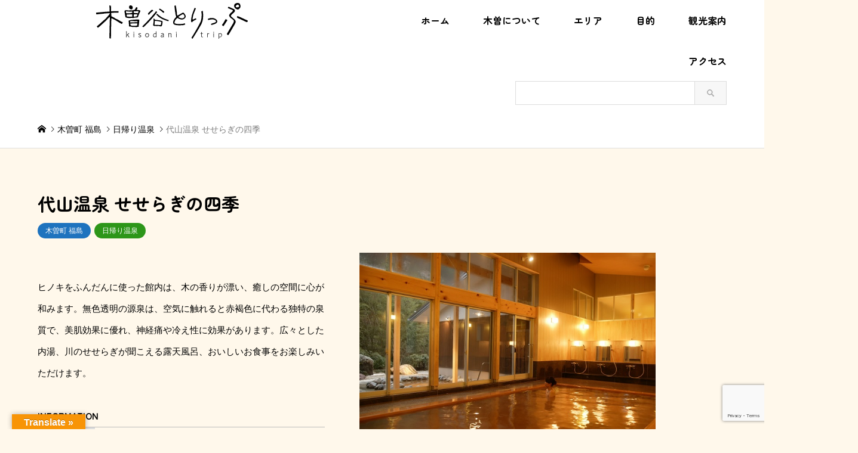

--- FILE ---
content_type: text/html; charset=UTF-8
request_url: https://kiso-nagano.ne.jp/seseraginotoki/
body_size: 23064
content:
<!DOCTYPE html><html lang="ja"><head><meta charset="UTF-8"> <!--[if IE]><meta http-equiv="X-UA-Compatible" content="IE=edge"><![endif]--><meta name="viewport" content="width=device-width,initial-scale=1.0,maximum-scale=1.0"><title>代山温泉 せせらぎの四季 | 木曽谷とりっぷ</title><meta name="description" content="ヒノキをふんだんに使った館内は、木の香りが漂い、癒しの空間に心が和みます。"><link rel="pingback" href="https://kiso-nagano.ne.jp/xmlrpc.php"><meta name='robots' content='max-image-preview:large' /><link rel='dns-prefetch' href='//static.addtoany.com' /><link rel='dns-prefetch' href='//translate.google.com' /><link rel='dns-prefetch' href='//cdnjs.cloudflare.com' /><link rel="alternate" type="application/rss+xml" title="木曽谷とりっぷ &raquo; フィード" href="https://kiso-nagano.ne.jp/feed/" /><link rel="alternate" type="application/rss+xml" title="木曽谷とりっぷ &raquo; コメントフィード" href="https://kiso-nagano.ne.jp/comments/feed/" /><link rel="alternate" title="oEmbed (JSON)" type="application/json+oembed" href="https://kiso-nagano.ne.jp/wp-json/oembed/1.0/embed?url=https%3A%2F%2Fkiso-nagano.ne.jp%2Fseseraginotoki%2F" /><link rel="alternate" title="oEmbed (XML)" type="text/xml+oembed" href="https://kiso-nagano.ne.jp/wp-json/oembed/1.0/embed?url=https%3A%2F%2Fkiso-nagano.ne.jp%2Fseseraginotoki%2F&#038;format=xml" /><link rel="preconnect" href="https://fonts.googleapis.com"><link rel="preconnect" href="https://fonts.gstatic.com" crossorigin><link href="https://fonts.googleapis.com/css2?family=Noto+Sans+JP:wght@400;600" rel="stylesheet"><style id='wp-img-auto-sizes-contain-inline-css' type='text/css'>img:is([sizes=auto i],[sizes^="auto," i]){contain-intrinsic-size:3000px 1500px}
/*# sourceURL=wp-img-auto-sizes-contain-inline-css */</style><link rel='stylesheet' id='style-css' href='https://kiso-nagano.ne.jp/wp-content/cache/autoptimize/css/autoptimize_single_083168c156d1d23c67dfb36d2e5e6f7d.css?ver=2.1.5' type='text/css' media='all' /><link rel='stylesheet' id='sbi_styles-css' href='https://kiso-nagano.ne.jp/wp-content/plugins/instagram-feed/css/sbi-styles.min.css?ver=6.10.0' type='text/css' media='all' /><style id='wp-block-library-inline-css' type='text/css'>:root{--wp-block-synced-color:#7a00df;--wp-block-synced-color--rgb:122,0,223;--wp-bound-block-color:var(--wp-block-synced-color);--wp-editor-canvas-background:#ddd;--wp-admin-theme-color:#007cba;--wp-admin-theme-color--rgb:0,124,186;--wp-admin-theme-color-darker-10:#006ba1;--wp-admin-theme-color-darker-10--rgb:0,107,160.5;--wp-admin-theme-color-darker-20:#005a87;--wp-admin-theme-color-darker-20--rgb:0,90,135;--wp-admin-border-width-focus:2px}@media (min-resolution:192dpi){:root{--wp-admin-border-width-focus:1.5px}}.wp-element-button{cursor:pointer}:root .has-very-light-gray-background-color{background-color:#eee}:root .has-very-dark-gray-background-color{background-color:#313131}:root .has-very-light-gray-color{color:#eee}:root .has-very-dark-gray-color{color:#313131}:root .has-vivid-green-cyan-to-vivid-cyan-blue-gradient-background{background:linear-gradient(135deg,#00d084,#0693e3)}:root .has-purple-crush-gradient-background{background:linear-gradient(135deg,#34e2e4,#4721fb 50%,#ab1dfe)}:root .has-hazy-dawn-gradient-background{background:linear-gradient(135deg,#faaca8,#dad0ec)}:root .has-subdued-olive-gradient-background{background:linear-gradient(135deg,#fafae1,#67a671)}:root .has-atomic-cream-gradient-background{background:linear-gradient(135deg,#fdd79a,#004a59)}:root .has-nightshade-gradient-background{background:linear-gradient(135deg,#330968,#31cdcf)}:root .has-midnight-gradient-background{background:linear-gradient(135deg,#020381,#2874fc)}:root{--wp--preset--font-size--normal:16px;--wp--preset--font-size--huge:42px}.has-regular-font-size{font-size:1em}.has-larger-font-size{font-size:2.625em}.has-normal-font-size{font-size:var(--wp--preset--font-size--normal)}.has-huge-font-size{font-size:var(--wp--preset--font-size--huge)}.has-text-align-center{text-align:center}.has-text-align-left{text-align:left}.has-text-align-right{text-align:right}.has-fit-text{white-space:nowrap!important}#end-resizable-editor-section{display:none}.aligncenter{clear:both}.items-justified-left{justify-content:flex-start}.items-justified-center{justify-content:center}.items-justified-right{justify-content:flex-end}.items-justified-space-between{justify-content:space-between}.screen-reader-text{border:0;clip-path:inset(50%);height:1px;margin:-1px;overflow:hidden;padding:0;position:absolute;width:1px;word-wrap:normal!important}.screen-reader-text:focus{background-color:#ddd;clip-path:none;color:#444;display:block;font-size:1em;height:auto;left:5px;line-height:normal;padding:15px 23px 14px;text-decoration:none;top:5px;width:auto;z-index:100000}html :where(.has-border-color){border-style:solid}html :where([style*=border-top-color]){border-top-style:solid}html :where([style*=border-right-color]){border-right-style:solid}html :where([style*=border-bottom-color]){border-bottom-style:solid}html :where([style*=border-left-color]){border-left-style:solid}html :where([style*=border-width]){border-style:solid}html :where([style*=border-top-width]){border-top-style:solid}html :where([style*=border-right-width]){border-right-style:solid}html :where([style*=border-bottom-width]){border-bottom-style:solid}html :where([style*=border-left-width]){border-left-style:solid}html :where(img[class*=wp-image-]){height:auto;max-width:100%}:where(figure){margin:0 0 1em}html :where(.is-position-sticky){--wp-admin--admin-bar--position-offset:var(--wp-admin--admin-bar--height,0px)}@media screen and (max-width:600px){html :where(.is-position-sticky){--wp-admin--admin-bar--position-offset:0px}}

/*# sourceURL=wp-block-library-inline-css */</style><style id='wp-block-paragraph-inline-css' type='text/css'>.is-small-text{font-size:.875em}.is-regular-text{font-size:1em}.is-large-text{font-size:2.25em}.is-larger-text{font-size:3em}.has-drop-cap:not(:focus):first-letter{float:left;font-size:8.4em;font-style:normal;font-weight:100;line-height:.68;margin:.05em .1em 0 0;text-transform:uppercase}body.rtl .has-drop-cap:not(:focus):first-letter{float:none;margin-left:.1em}p.has-drop-cap.has-background{overflow:hidden}:root :where(p.has-background){padding:1.25em 2.375em}:where(p.has-text-color:not(.has-link-color)) a{color:inherit}p.has-text-align-left[style*="writing-mode:vertical-lr"],p.has-text-align-right[style*="writing-mode:vertical-rl"]{rotate:180deg}
/*# sourceURL=https://kiso-nagano.ne.jp/wp-includes/blocks/paragraph/style.min.css */</style><style id='wp-block-table-inline-css' type='text/css'>.wp-block-table{overflow-x:auto}.wp-block-table table{border-collapse:collapse;width:100%}.wp-block-table thead{border-bottom:3px solid}.wp-block-table tfoot{border-top:3px solid}.wp-block-table td,.wp-block-table th{border:1px solid;padding:.5em}.wp-block-table .has-fixed-layout{table-layout:fixed;width:100%}.wp-block-table .has-fixed-layout td,.wp-block-table .has-fixed-layout th{word-break:break-word}.wp-block-table.aligncenter,.wp-block-table.alignleft,.wp-block-table.alignright{display:table;width:auto}.wp-block-table.aligncenter td,.wp-block-table.aligncenter th,.wp-block-table.alignleft td,.wp-block-table.alignleft th,.wp-block-table.alignright td,.wp-block-table.alignright th{word-break:break-word}.wp-block-table .has-subtle-light-gray-background-color{background-color:#f3f4f5}.wp-block-table .has-subtle-pale-green-background-color{background-color:#e9fbe5}.wp-block-table .has-subtle-pale-blue-background-color{background-color:#e7f5fe}.wp-block-table .has-subtle-pale-pink-background-color{background-color:#fcf0ef}.wp-block-table.is-style-stripes{background-color:initial;border-collapse:inherit;border-spacing:0}.wp-block-table.is-style-stripes tbody tr:nth-child(odd){background-color:#f0f0f0}.wp-block-table.is-style-stripes.has-subtle-light-gray-background-color tbody tr:nth-child(odd){background-color:#f3f4f5}.wp-block-table.is-style-stripes.has-subtle-pale-green-background-color tbody tr:nth-child(odd){background-color:#e9fbe5}.wp-block-table.is-style-stripes.has-subtle-pale-blue-background-color tbody tr:nth-child(odd){background-color:#e7f5fe}.wp-block-table.is-style-stripes.has-subtle-pale-pink-background-color tbody tr:nth-child(odd){background-color:#fcf0ef}.wp-block-table.is-style-stripes td,.wp-block-table.is-style-stripes th{border-color:#0000}.wp-block-table.is-style-stripes{border-bottom:1px solid #f0f0f0}.wp-block-table .has-border-color td,.wp-block-table .has-border-color th,.wp-block-table .has-border-color tr,.wp-block-table .has-border-color>*{border-color:inherit}.wp-block-table table[style*=border-top-color] tr:first-child,.wp-block-table table[style*=border-top-color] tr:first-child td,.wp-block-table table[style*=border-top-color] tr:first-child th,.wp-block-table table[style*=border-top-color]>*,.wp-block-table table[style*=border-top-color]>* td,.wp-block-table table[style*=border-top-color]>* th{border-top-color:inherit}.wp-block-table table[style*=border-top-color] tr:not(:first-child){border-top-color:initial}.wp-block-table table[style*=border-right-color] td:last-child,.wp-block-table table[style*=border-right-color] th,.wp-block-table table[style*=border-right-color] tr,.wp-block-table table[style*=border-right-color]>*{border-right-color:inherit}.wp-block-table table[style*=border-bottom-color] tr:last-child,.wp-block-table table[style*=border-bottom-color] tr:last-child td,.wp-block-table table[style*=border-bottom-color] tr:last-child th,.wp-block-table table[style*=border-bottom-color]>*,.wp-block-table table[style*=border-bottom-color]>* td,.wp-block-table table[style*=border-bottom-color]>* th{border-bottom-color:inherit}.wp-block-table table[style*=border-bottom-color] tr:not(:last-child){border-bottom-color:initial}.wp-block-table table[style*=border-left-color] td:first-child,.wp-block-table table[style*=border-left-color] th,.wp-block-table table[style*=border-left-color] tr,.wp-block-table table[style*=border-left-color]>*{border-left-color:inherit}.wp-block-table table[style*=border-style] td,.wp-block-table table[style*=border-style] th,.wp-block-table table[style*=border-style] tr,.wp-block-table table[style*=border-style]>*{border-style:inherit}.wp-block-table table[style*=border-width] td,.wp-block-table table[style*=border-width] th,.wp-block-table table[style*=border-width] tr,.wp-block-table table[style*=border-width]>*{border-style:inherit;border-width:inherit}
/*# sourceURL=https://kiso-nagano.ne.jp/wp-includes/blocks/table/style.min.css */</style><style id='global-styles-inline-css' type='text/css'>:root{--wp--preset--aspect-ratio--square: 1;--wp--preset--aspect-ratio--4-3: 4/3;--wp--preset--aspect-ratio--3-4: 3/4;--wp--preset--aspect-ratio--3-2: 3/2;--wp--preset--aspect-ratio--2-3: 2/3;--wp--preset--aspect-ratio--16-9: 16/9;--wp--preset--aspect-ratio--9-16: 9/16;--wp--preset--color--black: #000000;--wp--preset--color--cyan-bluish-gray: #abb8c3;--wp--preset--color--white: #ffffff;--wp--preset--color--pale-pink: #f78da7;--wp--preset--color--vivid-red: #cf2e2e;--wp--preset--color--luminous-vivid-orange: #ff6900;--wp--preset--color--luminous-vivid-amber: #fcb900;--wp--preset--color--light-green-cyan: #7bdcb5;--wp--preset--color--vivid-green-cyan: #00d084;--wp--preset--color--pale-cyan-blue: #8ed1fc;--wp--preset--color--vivid-cyan-blue: #0693e3;--wp--preset--color--vivid-purple: #9b51e0;--wp--preset--gradient--vivid-cyan-blue-to-vivid-purple: linear-gradient(135deg,rgb(6,147,227) 0%,rgb(155,81,224) 100%);--wp--preset--gradient--light-green-cyan-to-vivid-green-cyan: linear-gradient(135deg,rgb(122,220,180) 0%,rgb(0,208,130) 100%);--wp--preset--gradient--luminous-vivid-amber-to-luminous-vivid-orange: linear-gradient(135deg,rgb(252,185,0) 0%,rgb(255,105,0) 100%);--wp--preset--gradient--luminous-vivid-orange-to-vivid-red: linear-gradient(135deg,rgb(255,105,0) 0%,rgb(207,46,46) 100%);--wp--preset--gradient--very-light-gray-to-cyan-bluish-gray: linear-gradient(135deg,rgb(238,238,238) 0%,rgb(169,184,195) 100%);--wp--preset--gradient--cool-to-warm-spectrum: linear-gradient(135deg,rgb(74,234,220) 0%,rgb(151,120,209) 20%,rgb(207,42,186) 40%,rgb(238,44,130) 60%,rgb(251,105,98) 80%,rgb(254,248,76) 100%);--wp--preset--gradient--blush-light-purple: linear-gradient(135deg,rgb(255,206,236) 0%,rgb(152,150,240) 100%);--wp--preset--gradient--blush-bordeaux: linear-gradient(135deg,rgb(254,205,165) 0%,rgb(254,45,45) 50%,rgb(107,0,62) 100%);--wp--preset--gradient--luminous-dusk: linear-gradient(135deg,rgb(255,203,112) 0%,rgb(199,81,192) 50%,rgb(65,88,208) 100%);--wp--preset--gradient--pale-ocean: linear-gradient(135deg,rgb(255,245,203) 0%,rgb(182,227,212) 50%,rgb(51,167,181) 100%);--wp--preset--gradient--electric-grass: linear-gradient(135deg,rgb(202,248,128) 0%,rgb(113,206,126) 100%);--wp--preset--gradient--midnight: linear-gradient(135deg,rgb(2,3,129) 0%,rgb(40,116,252) 100%);--wp--preset--font-size--small: 13px;--wp--preset--font-size--medium: 20px;--wp--preset--font-size--large: 36px;--wp--preset--font-size--x-large: 42px;--wp--preset--spacing--20: 0.44rem;--wp--preset--spacing--30: 0.67rem;--wp--preset--spacing--40: 1rem;--wp--preset--spacing--50: 1.5rem;--wp--preset--spacing--60: 2.25rem;--wp--preset--spacing--70: 3.38rem;--wp--preset--spacing--80: 5.06rem;--wp--preset--shadow--natural: 6px 6px 9px rgba(0, 0, 0, 0.2);--wp--preset--shadow--deep: 12px 12px 50px rgba(0, 0, 0, 0.4);--wp--preset--shadow--sharp: 6px 6px 0px rgba(0, 0, 0, 0.2);--wp--preset--shadow--outlined: 6px 6px 0px -3px rgb(255, 255, 255), 6px 6px rgb(0, 0, 0);--wp--preset--shadow--crisp: 6px 6px 0px rgb(0, 0, 0);}:where(.is-layout-flex){gap: 0.5em;}:where(.is-layout-grid){gap: 0.5em;}body .is-layout-flex{display: flex;}.is-layout-flex{flex-wrap: wrap;align-items: center;}.is-layout-flex > :is(*, div){margin: 0;}body .is-layout-grid{display: grid;}.is-layout-grid > :is(*, div){margin: 0;}:where(.wp-block-columns.is-layout-flex){gap: 2em;}:where(.wp-block-columns.is-layout-grid){gap: 2em;}:where(.wp-block-post-template.is-layout-flex){gap: 1.25em;}:where(.wp-block-post-template.is-layout-grid){gap: 1.25em;}.has-black-color{color: var(--wp--preset--color--black) !important;}.has-cyan-bluish-gray-color{color: var(--wp--preset--color--cyan-bluish-gray) !important;}.has-white-color{color: var(--wp--preset--color--white) !important;}.has-pale-pink-color{color: var(--wp--preset--color--pale-pink) !important;}.has-vivid-red-color{color: var(--wp--preset--color--vivid-red) !important;}.has-luminous-vivid-orange-color{color: var(--wp--preset--color--luminous-vivid-orange) !important;}.has-luminous-vivid-amber-color{color: var(--wp--preset--color--luminous-vivid-amber) !important;}.has-light-green-cyan-color{color: var(--wp--preset--color--light-green-cyan) !important;}.has-vivid-green-cyan-color{color: var(--wp--preset--color--vivid-green-cyan) !important;}.has-pale-cyan-blue-color{color: var(--wp--preset--color--pale-cyan-blue) !important;}.has-vivid-cyan-blue-color{color: var(--wp--preset--color--vivid-cyan-blue) !important;}.has-vivid-purple-color{color: var(--wp--preset--color--vivid-purple) !important;}.has-black-background-color{background-color: var(--wp--preset--color--black) !important;}.has-cyan-bluish-gray-background-color{background-color: var(--wp--preset--color--cyan-bluish-gray) !important;}.has-white-background-color{background-color: var(--wp--preset--color--white) !important;}.has-pale-pink-background-color{background-color: var(--wp--preset--color--pale-pink) !important;}.has-vivid-red-background-color{background-color: var(--wp--preset--color--vivid-red) !important;}.has-luminous-vivid-orange-background-color{background-color: var(--wp--preset--color--luminous-vivid-orange) !important;}.has-luminous-vivid-amber-background-color{background-color: var(--wp--preset--color--luminous-vivid-amber) !important;}.has-light-green-cyan-background-color{background-color: var(--wp--preset--color--light-green-cyan) !important;}.has-vivid-green-cyan-background-color{background-color: var(--wp--preset--color--vivid-green-cyan) !important;}.has-pale-cyan-blue-background-color{background-color: var(--wp--preset--color--pale-cyan-blue) !important;}.has-vivid-cyan-blue-background-color{background-color: var(--wp--preset--color--vivid-cyan-blue) !important;}.has-vivid-purple-background-color{background-color: var(--wp--preset--color--vivid-purple) !important;}.has-black-border-color{border-color: var(--wp--preset--color--black) !important;}.has-cyan-bluish-gray-border-color{border-color: var(--wp--preset--color--cyan-bluish-gray) !important;}.has-white-border-color{border-color: var(--wp--preset--color--white) !important;}.has-pale-pink-border-color{border-color: var(--wp--preset--color--pale-pink) !important;}.has-vivid-red-border-color{border-color: var(--wp--preset--color--vivid-red) !important;}.has-luminous-vivid-orange-border-color{border-color: var(--wp--preset--color--luminous-vivid-orange) !important;}.has-luminous-vivid-amber-border-color{border-color: var(--wp--preset--color--luminous-vivid-amber) !important;}.has-light-green-cyan-border-color{border-color: var(--wp--preset--color--light-green-cyan) !important;}.has-vivid-green-cyan-border-color{border-color: var(--wp--preset--color--vivid-green-cyan) !important;}.has-pale-cyan-blue-border-color{border-color: var(--wp--preset--color--pale-cyan-blue) !important;}.has-vivid-cyan-blue-border-color{border-color: var(--wp--preset--color--vivid-cyan-blue) !important;}.has-vivid-purple-border-color{border-color: var(--wp--preset--color--vivid-purple) !important;}.has-vivid-cyan-blue-to-vivid-purple-gradient-background{background: var(--wp--preset--gradient--vivid-cyan-blue-to-vivid-purple) !important;}.has-light-green-cyan-to-vivid-green-cyan-gradient-background{background: var(--wp--preset--gradient--light-green-cyan-to-vivid-green-cyan) !important;}.has-luminous-vivid-amber-to-luminous-vivid-orange-gradient-background{background: var(--wp--preset--gradient--luminous-vivid-amber-to-luminous-vivid-orange) !important;}.has-luminous-vivid-orange-to-vivid-red-gradient-background{background: var(--wp--preset--gradient--luminous-vivid-orange-to-vivid-red) !important;}.has-very-light-gray-to-cyan-bluish-gray-gradient-background{background: var(--wp--preset--gradient--very-light-gray-to-cyan-bluish-gray) !important;}.has-cool-to-warm-spectrum-gradient-background{background: var(--wp--preset--gradient--cool-to-warm-spectrum) !important;}.has-blush-light-purple-gradient-background{background: var(--wp--preset--gradient--blush-light-purple) !important;}.has-blush-bordeaux-gradient-background{background: var(--wp--preset--gradient--blush-bordeaux) !important;}.has-luminous-dusk-gradient-background{background: var(--wp--preset--gradient--luminous-dusk) !important;}.has-pale-ocean-gradient-background{background: var(--wp--preset--gradient--pale-ocean) !important;}.has-electric-grass-gradient-background{background: var(--wp--preset--gradient--electric-grass) !important;}.has-midnight-gradient-background{background: var(--wp--preset--gradient--midnight) !important;}.has-small-font-size{font-size: var(--wp--preset--font-size--small) !important;}.has-medium-font-size{font-size: var(--wp--preset--font-size--medium) !important;}.has-large-font-size{font-size: var(--wp--preset--font-size--large) !important;}.has-x-large-font-size{font-size: var(--wp--preset--font-size--x-large) !important;}
/*# sourceURL=global-styles-inline-css */</style><style id='classic-theme-styles-inline-css' type='text/css'>/*! This file is auto-generated */
.wp-block-button__link{color:#fff;background-color:#32373c;border-radius:9999px;box-shadow:none;text-decoration:none;padding:calc(.667em + 2px) calc(1.333em + 2px);font-size:1.125em}.wp-block-file__button{background:#32373c;color:#fff;text-decoration:none}
/*# sourceURL=/wp-includes/css/classic-themes.min.css */</style><link rel='stylesheet' id='browser-shots-frontend-css-css' href='https://kiso-nagano.ne.jp/wp-content/cache/autoptimize/css/autoptimize_single_3be19dc11aaf635158baec6e88e81b3b.css?ver=1.7.4' type='text/css' media='all' /><link rel='stylesheet' id='contact-form-7-css' href='https://kiso-nagano.ne.jp/wp-content/cache/autoptimize/css/autoptimize_single_64ac31699f5326cb3c76122498b76f66.css?ver=6.1.4' type='text/css' media='all' /><link rel='stylesheet' id='foobox-free-min-css' href='https://kiso-nagano.ne.jp/wp-content/plugins/foobox-image-lightbox/free/css/foobox.free.min.css?ver=2.7.41' type='text/css' media='all' /><link rel='stylesheet' id='google-language-translator-css' href='https://kiso-nagano.ne.jp/wp-content/cache/autoptimize/css/autoptimize_single_f3bd90ed9190418715605b8aaa05debd.css?ver=6.0.20' type='text/css' media='' /><link rel='stylesheet' id='glt-toolbar-styles-css' href='https://kiso-nagano.ne.jp/wp-content/cache/autoptimize/css/autoptimize_single_00e7963b92387d2483ebe810f453d32e.css?ver=6.0.20' type='text/css' media='' /><link rel='stylesheet' id='pz-linkcard-css-css' href='//kiso-nagano.ne.jp/wp-content/uploads/pz-linkcard/style/style.min.css?ver=2.5.8.5' type='text/css' media='all' /><link rel='stylesheet' id='pgc-simply-gallery-plugin-lightbox-style-css' href='https://kiso-nagano.ne.jp/wp-content/cache/autoptimize/css/autoptimize_single_3a8dfa0e36cb1b864e7c956cf6397e0c.css?ver=3.3.1' type='text/css' media='all' /><link rel='stylesheet' id='xo-slider-css' href='https://kiso-nagano.ne.jp/wp-content/plugins/xo-liteslider/css/base.min.css?ver=3.8.6' type='text/css' media='all' /><link rel='stylesheet' id='xo-swiper-css' href='https://kiso-nagano.ne.jp/wp-content/plugins/xo-liteslider/assets/vendor/swiper/swiper-bundle.min.css?ver=3.8.6' type='text/css' media='all' /><link rel='stylesheet' id='parent-style-css' href='https://kiso-nagano.ne.jp/wp-content/cache/autoptimize/css/autoptimize_single_9c8f50c2ecfc708cc3f0273459021696.css?ver=6.9' type='text/css' media='all' /><link rel='stylesheet' id='child-style-css' href='https://kiso-nagano.ne.jp/wp-content/cache/autoptimize/css/autoptimize_single_083168c156d1d23c67dfb36d2e5e6f7d.css?ver=6.9' type='text/css' media='all' /><link rel='stylesheet' id='swiper-style-css' href='https://kiso-nagano.ne.jp/wp-content/themes/gensen_child/css/swiper.min.css?ver=6.9' type='text/css' media='all' /><link rel='stylesheet' id='tablepress-default-css' href='https://kiso-nagano.ne.jp/wp-content/cache/autoptimize/css/autoptimize_single_67618bce410baf1c5f16513a9af4b1b9.css?ver=3.2.6' type='text/css' media='all' /><link rel='stylesheet' id='addtoany-css' href='https://kiso-nagano.ne.jp/wp-content/plugins/add-to-any/addtoany.min.css?ver=1.16' type='text/css' media='all' /><style>:root {
  --tcd-font-type1: Arial,"Hiragino Sans","Yu Gothic Medium","Meiryo",sans-serif;
  --tcd-font-type2: "Times New Roman",Times,"Yu Mincho","游明朝","游明朝体","Hiragino Mincho Pro",serif;
  --tcd-font-type3: Palatino,"Yu Kyokasho","游教科書体","UD デジタル 教科書体 N","游明朝","游明朝体","Hiragino Mincho Pro","Meiryo",serif;
  --tcd-font-type-logo: "Noto Sans JP",sans-serif;
}</style> <script type="text/javascript" src="https://kiso-nagano.ne.jp/wp-includes/js/jquery/jquery.min.js?ver=3.7.1" id="jquery-core-js"></script> <script defer type="text/javascript" src="https://kiso-nagano.ne.jp/wp-includes/js/jquery/jquery-migrate.min.js?ver=3.4.1" id="jquery-migrate-js"></script> <script defer id="addtoany-core-js-before" src="[data-uri]"></script> <script type="text/javascript" defer src="https://static.addtoany.com/menu/page.js" id="addtoany-core-js"></script> <script type="text/javascript" defer src="https://kiso-nagano.ne.jp/wp-content/plugins/add-to-any/addtoany.min.js?ver=1.1" id="addtoany-jquery-js"></script> <script defer type="text/javascript" src="https://kiso-nagano.ne.jp/wp-content/themes/gensen_child/js/swiper.min.js?ver=6.9" id="swiper-script-js"></script> <script defer id="foobox-free-min-js-before" src="[data-uri]"></script> <script defer type="text/javascript" src="https://kiso-nagano.ne.jp/wp-content/plugins/foobox-image-lightbox/free/js/foobox.free.min.js?ver=2.7.41" id="foobox-free-min-js"></script> <link rel="https://api.w.org/" href="https://kiso-nagano.ne.jp/wp-json/" /><link rel="alternate" title="JSON" type="application/json" href="https://kiso-nagano.ne.jp/wp-json/wp/v2/posts/1855" /><link rel="canonical" href="https://kiso-nagano.ne.jp/seseraginotoki/" /><link rel='shortlink' href='https://kiso-nagano.ne.jp/?p=1855' /><div id="fb-root"></div> <script async defer crossorigin="anonymous" src="https://connect.facebook.net/ja_JP/sdk.js#xfbml=1&version=v13.0" nonce="XDoeP2Ig"></script> <link rel="preconnect" href="https://fonts.googleapis.com"><link rel="preconnect" href="https://fonts.gstatic.com" crossorigin><link href="https://fonts.googleapis.com/css2?family=Zen+Maru+Gothic:wght@500;700&display=swap" rel="stylesheet"><link href="https://fonts.googleapis.com/css2?family=Caveat&display=swap" rel="stylesheet"><meta name="google-site-verification" content="EYNpUOuaeyWEaX3WjedYM3LVD4cxhwJL0fzD-Eso0OM" /> <style type="text/css">.calendar-c { 
text-align: center !important;
}

.widget_search { 
width:30%;
float:right;
margin:0 28px 8px 0;
}
@media only screen and (max-width:767px) {
.widget_search { 
display: none;
}
}

/* トップリンクバナー */
.ban-link-container {
display: flex;
justify-content: space-around;
margin: 140px 0 0 0 !important;
}
.ban-link {
margin: auto;
}
/* 767以下 */
@media only screen and (max-width:767px) {
.ban-link-container {
flex-direction:column;
margin: 60px 0 0 0 !important;
}
.ban-link {
margin: 0 1em 1em;
}
}

.youtube {
  width: 100%;
  aspect-ratio: 16 / 9;
}
.youtube iframe {
  width: 100%;
  height: 100%;
}

.carousel p {
color: #000 !important;
}

/* 記事画像センタリング */
.aligncenter > img {
display: block;
margin: 0 auto;
}

/* トリップアイデア関係 */
.single-tripidea .post_content h3 {
font-family: 'Zen Maru Gothic', sans-serif !important;
font-size: 22px !important;
line-height: 1.5em !important;
padding: 0.5em 0;
margin-top: 60px;
border-top: solid 1px;
border-bottom: solid 1px;
}
.single-tripidea figcaption {
font-size: 13px !important;
line-height: 21px !important;
position: static !important;
background: none !important;
color: #000 !important;
padding: 0 !important;
text-align: start !important;
}
em {
font-style: normal !important;
}
/* ブロックギャラリー */
figure.wp-block-gallery {
margin-bottom: 40px;
}
/* 目次 */
.mokuji {
padding: 3em 2em 0 2em;
border: solid 1px #000;
}
.mokuji ul li {
line-height: 1.5; /*文の行高*/
padding: 0.5em 0; /*前後の文との余白*/
text-align: left;
}
/* ENDトリップアイデア関係 */

.cb_content-carousel .image .title:hover {
color: #fff !important;
}


/* svgロゴ調整 */
#header_logo img, #header_logo_fix img {
width: 90% !important;
}
#footer_logo img {
width: 40%;
}
/* ロゴ横キャッチフレーズ非表示 */
#header_logo .desc {
display: none;
}
@media only screen and (max-width:1024px) {
#header_logo img, #header_logo_fix img {
width: 70% !important;
}
}
/* ENDsvgロゴ調整 */


/* 1025以上1083以下メニュー崩れ治す */
@media (min-width: 1025px) and (max-width: 1083px) {
/* グローバルメニュー */
/* 親メニュー */
#global_menu > ul > li > a {
font-size: 12px;
}
}


/* アクセス画像 */
.access-map {
margin: 50px auto 100px auto;
width: 50%;
}
@media only screen and (max-width: 1024px) {
.access-map {
margin: 50px auto 50px auto;
width: 100%;
}
}


/* 横スクロールテーブル */
.yoko-table-wrap {
overflow-x: scroll;
}
.yoko-table {
width: 100%;
border-collapse: collapse;
white-space: nowrap;
}
.yoko-table th,.yoko-table td {
border-left: none !important;
border-right: none !important;
font-size: 13px;
}
.yoko-table th {
width: 26%;
background-color: #fde6b4;/* 特集の背景と同じ */
}


/* 固定ページh2センター */
#post_title {
text-align: center !important;
}

/* 固定ページh3 */
.post_content h3 {
font-family: 'Zen Maru Gothic', sans-serif !important;
font-weight: 700 !important;
font-size: 24px !important;
text-align: center !important;
margin-bottom: 20px !important;
}


/* 観光案内 */
/* タイトルリード調整 */
.guide-h3 {
margin-top: 100px !important;
}
.guide-p {
margin: 0 0 10px 0 !important;
}
/* テーブル */
.b-table th,.b-table td {
border-left: none !important;
border-right: none !important;
font-size: 13px;
line-height: 1.6em;
}
.b-table th {
width: 40%;
background-color: #fde6b4;/* 特集の背景と同じ */
vertical-align: middle;
}
@media only screen and (max-width:767px) {
.b-table th,.b-table td {
display: block;
width: 90%;
border: none;
}
.b-table td {
margin-bottom: 10px;
}
.b-table-kanren {
margin-bottom: 0 !important;
}
}
/* アコーディオン */
.acd-check {
display: none;
}
.acd-label {
padding: 10px 15px;
box-sizing: border-box;
background: none;
border: 1px solid #6e6e6e;
display: flex;
justify-content: space-between;
margin: 0 auto 5px;
width: 100%;
font-family: 'Zen Maru Gothic', sans-serif !important;
font-weight: 700 !important;
}
.acd-label::after {
display: flex;
align-items: center;
font-family: "Font Awesome 5 Free";
content: "\f0d7";
font-weight: 900;
transition: all 0.3s;
}
.acd-content {
height: 0;
opacity: 0;
transition: 0.3s;
visibility: hidden;
width: 100% !important;
padding: 0;
margin: 0 auto;
}
.acd-check:checked + .acd-label + .acd-content {
height: auto;
opacity: 1;
padding: 15px 0;
visibility: visible;
display: flex;
align-items: center;
word-break: break-all;
}
.acd-check:checked + .acd-label::after {
transform: rotate(180deg);
}
@media only screen and (max-width:767px) {
.acd-check:checked + .acd-label + .acd-content {
padding: 10px 0;
}
}
/* END観光案内 */ */


/* お問い合わせ */
.wpcf7 {
background: #fff !important;
}
.contact-check {
text-align: center;
}
.contact-check span.wpcf7-list-item {
margin: 0;
}
/* ENDお問い合わせ */


/* リンク一覧。スクショ自動。 */
.linklist {
display: flex;
flex-wrap: wrap;
justify-content: space-between;
gap: 80px 0;
}
.linklist-box {
width: 22%;
font-size: 12px;
line-height: 1.5em;
}
.linklist-box img {
width: 100%;
}
.linklist:before {
content: "";
display: block;
width: 22%;
height: 0;
order: 1;
}
.linklist:after {
content: "";
display: block;
width: 22%;
height: 0;
}
/* ENDリンク一覧。スクショ自動。 */


/* パンフレットダウンロード（トップ木曽の魅力4個流用 ） */
.pamphlet-h3 {
margin: 100px 0 20px 0 !important;
}
.pamphlet {
display: flex;
flex-wrap: wrap;
justify-content: space-between;
gap: 80px 0;
}
.pamphlet-box {
width: 22%;
position:relative;
}
.pamphlet-box img {
width: 100%;
}
.pamphlet:before {
content: "";
display: block;
width: 22%;
height: 0;
order: 1;
}
.pamphlet:after {
content: "";
display: block;
width: 22%;
height: 0;
}
.pamphlet-title {
position: absolute;
bottom: 0;
width: 100%;
background: #000;
color: #fff;
text-align: center;
line-height: 1.4em;
font-family: 'Zen Maru Gothic', sans-serif !important;
font-weight: 500;
margin: 0;
padding: 6px 0;
}
/* ENDパンフレットダウンロード（トップ木曽の魅力4個流用 ） */


/* フッター広告ウィジェット調整 */
.ml_ad_widget img {
width: 100%;
}


/* ここから下整理済み */
/* etc */
/* 一致する情報は見つかりませんでした。 */
.no_post {
font-size: 15px;
}
/* 記事本文のリストの調整 */
.post_content ul, .post_content ol, .post_content dl {
margin-top: 0;
margin-bottom: 50px;
}
/* ENDetc */


/* 色調整 */
/* 背景色調整 */
body {
background: #fff8eb;
}
#index_news {
background: #fff;
}
#breadcrumb {
background: #fff;
}
/* テキストリンク※ニュースティッカーは変えない */
.post_content a {
color: #b4641e !important;
text-decoration: underline;
}
.post_content a:hover {
text-decoration: none !important;
}
/* パンフレットダウンロード */
.pamphlet-title a {
color: #fff !important;
text-decoration: underline;
}
.pamphlet-titlet a:hover {
text-decoration: none !important;
}
/* END色調整 */


/* フォント関係 */
/* グローバルメニューwebフォント */
#global_menu {
font-family: 'Zen Maru Gothic', sans-serif !important;
font-weight: 700;
}
/* 記事タイトルwebフォントと行間。何故か#と.間開けると効かない */
#post_title.rich_font {
font-family: 'Zen Maru Gothic', sans-serif !important;
font-weight: 700;
line-height: 1.5em;
}
/* トリップアイデア画像上部webフォント */
.introduce_shoulder_copy {
font-family: 'Zen Maru Gothic', sans-serif !important;
font-weight: 700;
}
/* お知らせ一覧h2webフォントと調整 */
#recent_news .rich_font {
font-family: 'Zen Maru Gothic', sans-serif;
font-weight: 700;
font-size: 30px !important;
}
/* アーカイブh2webフォントと調整 */
.archive_header .rich_font {
font-family: 'Zen Maru Gothic', sans-serif;
font-weight: 700;
font-size: 30px !important;
}
/* ENDフォント関係 */


/* パンくず調整 */
#breadcrumb li a:hover {
color: #b4641e;
}
#breadcrumb li.home a:hover:before {
color: #b4641e;
}
#breadcrumb li.last {
color: #7c7c7c;
}
/* ENDパンくず調整 */


/* 検索関係 */
/* デフォルト検索バー調整 */
.chosen-results {
max-height: 580px !important;
}
#header_search {
border-top: 1px solid #ddd;
border-bottom: 1px solid #ddd;
}
.header_search_inputs {
border: 1px solid #ccc;
border-radius: 3px;
}
.header_search_inputs.header_search_button {
border: none;
}
#header_search_submit {
color: #000;
background: #fff !important;
border: 1px solid #ccc;
}
#header_search_submit:hover {
color: #fff;
background: #000 !important;
border-color: #000;
}
/* 検索結果並び替え非表示 */
.archive_sort {
display: none;
}
.page_navi2 {
margin-top: 0 !important;
}
/* END検索関係 */


/* トップ色々 */
/* トップ画像タイトル調整 */
.h-img-travel img {
margin: 0;
padding: 0;
width: 76% !important;
vertical-align: bottom;
backface-visibility: hidden;
-webkit-backface-visibility: hidden;
}
.h-img-charm img {
display: block;
margin: 130px auto 0 auto;
padding: 0;
width: 40% !important;
vertical-align: bottom;
backface-visibility: hidden;
-webkit-backface-visibility: hidden;
}
.h-img-season img {
display: block;
margin: 0 auto 0 auto;
padding: 0;
width: 40% !important;
vertical-align: bottom;
backface-visibility: hidden;
-webkit-backface-visibility: hidden;
}
.h-img img {
display: block;
margin: 130px auto 0 auto;
padding: 0;
width: 40% !important;
vertical-align: bottom;
backface-visibility: hidden;
-webkit-backface-visibility: hidden;
}
/* トップ各英文 */
.top-lead {
font-family: 'Caveat', cursive;
font-size: 16px;
color: #EBC05D;
text-align: center;
margin: 0 0 16px 0 !important;
padding: 0 !important;
}
/* トップ木曽を旅しようリードと地図 */
.travel {
display: flex;
justify-content: space-between;
}
.travel-lead {
width: 50%;
text-align: center;
}
.travel-lead p {
font-family: 'Zen Maru Gothic', sans-serif;
font-size: 18px;
font-weight: 500;
line-height: 2.8em;
}
.travel-map {
width: 50%;
}
.travel-map img {
width: 100%;
text-align: center;
}
/* トップ木曽の魅力4個 */
.charm {
display: flex;
flex-wrap: wrap;
justify-content: space-between;
}
.charm-box {
width: 24%;
}
.charm-box img {
width: 100%;
}
/* トップ旬の情報 */
#post_list h3 {
font-size: 15px !important;
}
#post_list img {
border-radius: 16px;
}

/* トップ特集英文 */
#cb_6 .cb_desc {
font-family: 'Caveat', cursive;
color: #EBC05D;
font-size: 16px !important;
text-align: center;
}
/* トップsns */
.ban-youtube {
text-align: center;
margin: 40px 0 60px 0;
}
.sns {
display: flex;
justify-content: space-between;
gap: 5px 10px;
}
.fb {
width: 50%;
}
.ig {
width: 50%;
}
.fb-h {
font-family: 'Zen Maru Gothic', sans-serif;
font-size: 12px;
color: #6e6e6e;
margin-bottom: 10px !important;
}
.ig-h {
font-family: 'Zen Maru Gothic', sans-serif;
font-size: 12px;
color: #6e6e6e;
margin-bottom: 0 !important;
}
/* ENDトップ色々 */


/* トップ各余白 */
/* トップトリップアイデア一覧上部余白 */
#cb_2.cb_content {
margin: 0 0 8px 0 !important;
}
.cb_content-introduce #introduce_list {
margin: 0 !important;
}
/* トップ旬の情報一覧上部余白 */
#cb_4.cb_content {
margin: 0 0 8px 0 !important;
}
.cb_content-blog_list #post_list {
margin: 0 !important;
}
/* ENDトップ各余白 */


/* トップ一覧ボタン */
/* 魅力・トリップアイデア一覧ボタン */
.archive_link-original {
margin: 50px 0 0 0;
text-align: center;
}
.archive_link-original a{
display: inline-block;
padding: 0 42px;
min-width: 114px;
line-height: 50px;
text-decoration: none;
position:relative;
border-radius: 25px;
color: #000 !important;
background-color: transparent;
border: 1px solid #ccc;
}
.archive_link-original a:after {
content: '\e910';
font-family: 'design_plus';
line-height: 1;
margin-top: -0.5em;
position: absolute;
top: 50%;
right: 14px;
-webkit-font-smoothing: antialiased;
-moz-osx-font-smoothing: grayscale;
}
.archive_link-original a:hover {
background: #000;
color: #fff !important;
border-color: #000;
}
/* トップ旬の情報一覧ボタン */
.cb_content-blog_list .archive_link {
margin: 0;
}
.cb_content-blog_list .archive_link a {
border-radius: 25px;
color: #000;
background-color: transparent;
border: 1px solid #ccc;
}
.cb_content-blog_list .archive_link a:hover {
background: #000;
color: #fff;
border-color: #000;
}
/* ENDトップ一覧ボタン */

/* トリップアイデア詳細 */
/* カテゴリー中央へ */
#article ul {
text-align: center;
}
/* ENDトリップアイデア詳細 */

/* 詳細記事 */
/* カテゴリーやタイトル中央へ */
#article_header {
border: none;
background: none;
padding-top: 0;
}
#article_header ul {
text-align: center;
}
#article_header h2 {
text-align: center;
}
/* 日付隠す。トップの旬の情報のみ日付ありに。 */
#post_date {
display: none;
}
/* END詳細記事 */


/* 各スポット */
/* 見出し */
.spot-h {
font-family: 'Zen Maru Gothic', sans-serif;
font-weight: 700;
font-size: 15px;
margin: 0 !important;
}
/* テーブル */
.information th,.information td {
border-left: none !important;
border-right: none !important;
font-size: 13px;
line-height: 1.6em;
}
.information th {
width: 20%;
background-color: #fde6b4;/* 特集の背景と同じ */
vertical-align: middle;
}
/* グーグルマップ */
.gmap {
height: 0;
overflow: hidden;
padding-bottom: 64%;
position: relative;
}
.gmap iframe {
position: absolute;
left: 0;
top: 0;
height: 100%;
width: 100%;
}
/* END各スポット */


/* フッター関係 */
/* フッターウィジェット */
#footer_widget {
padding-bottom: 8px;
border-bottom:1px solid #6e6e6e;
}
/* フッターLINEアイコン追加 */
#footer_social_link li.line:before {
content: '\e909';
}
/* ENDフッター関係 */


/* ★★★メディアクエリ★★★ */
/* 1025以上 */
@media only screen and (min-width: 1025px) {
/* グローバルメニュー */
/* 親メニュー */
#global_menu .current-menu-item a {
color: #000;
}
/* 子メニュー */
#global_menu .sub-menu a {
background-color: #fff;
color: #000;
border-bottom: 1px solid #ddd;
border-right: 1px solid #ddd;
border-left: 1px solid #ddd;
}
#global_menu .sub-menu li:first-child {
border-top: 1px solid #ddd;
}
#global_menu .sub-menu a:hover {
background-color: #000;
color: #fff;
}
#global_menu .sub-menu .current-menu-item a {
color: #fff;
}
/* 追従時 */
.fix_top.header_fix #global_menu a {
color: #000;
}
.fix_top.header_fix #global_menu .current-menu-item a {
color: #000;
}
.fix_top.header_fix #global_menu .sub-menu a:hover {
color: #fff;
}
}
/* END1025以上 */
/* 1024以下 */
@media only screen and (max-width: 1024px) {
/* ハンバーガーメニュー */
#global_menu .child_menu_button .icon:before, #global_menu .child_menu_button:hover .icon:before {
color: #000 !important;
}
#global_menu a  {
background-color: #fff;
}
#global_menu a:hover {
background-color: #fff !important;
color: #000 !important;
}
#global_menu a, #global_menu > ul > li > a {
border-bottom: 1px solid #e6e6e6 !important;
}
#menu-item-199 a {
border-top: 1px solid #e6e6e6 !important;
}
#global_menu .current-menu-item a {
background-color: #fff !important;
color: #000 !important;
}
#global_menu .sub-menu a {
background-color: #f7f7f7;
color: #000;
}
#global_menu .sub-menu .current-menu-item a {
background-color: #000 !important;
color: #fff !important;
}
/* 一致する情報は見つかりませんでした。 */
.no_post {
font-size: 14px;
}
/* フォント関係 */
#recent_news .rich_font {
font-size: 16px !important;
}
.archive_header .rich_font {
font-size: 16px !important;
}
/* ニュースティッカー調整 */
#index_news_mobile {
margin: 0 !important;
padding-top: 14px !important;
background-color: #fff;
border-top: 1px solid #ccc !important;
}
#index_news_mobile .archive_link a {
margin-bottom: 30px !important;
}
/* トップ旅しよう */
.travel {
display: block;
}
.travel-lead {
width: 100%;
}
.travel-lead p {
font-size: 14px;
line-height: 1.75em;
text-align: center;  
}
.travel-map {
display: none;
}
/* トップ画像タイトル */
.h-img-travel img {
margin: 20px auto 0 auto;
padding: 0;
width: 50% !important;
}
.h-img-charm img {
display: block;
margin: 30px auto 0 auto;
padding: 0;
width: 50% !important;
}
.h-img-season img {
display: block;
margin: 0px auto 0 auto;
padding: 0;
width: 50% !important;
}
.h-img img {
display: block;
margin: 70px auto 0 auto;
padding: 0;
width: 50% !important;
}
/* トップブログ一覧 */
#post_list h3 {
font-size: 14px !important;
}
/* トップお知らせ一覧ボタン */
#index_news_mobile .archive_link {
margin: 8px 0 0 0;
}
#index_news_mobile .archive_link a {
border-radius: 25px;
color: #000 !important;
background-color: transparent !important;
border: 1px solid #ccc;
}
#index_news_mobile .archive_link a:hover {
background: #000 !important;
color: #fff !important;
border-color: #000;
}
}
/* END1024以下 */
/* 767以下 */
@media only screen and (max-width:767px) {
/* トリップアイデア関係 */
.single-tripidea .post_content h3 {
font-size: 16px !important;
}
/* トップ画像タイトル */
.h-img-travel img {
margin: 20px auto 0 auto;
padding: 0;
width: 90% !important;
}
.h-img-charm img {
display: block;
margin: 30px auto 0 auto;
padding: 0;
width: 90% !important;
}
.h-img-season img {
display: block;
margin: 0 auto 0 auto;
padding: 0;
width: 90% !important;
}
.h-img img {
display: block;
margin: 70px auto 0 auto;
padding: 0;
width: 90% !important;
}

.post_content h3 {
font-size: 16px !important;
margin-bottom: 16px !important;
}
.charm-box {
width: 48%;
}
.guide-h3 {
margin-top: 40px !important;
}
/* リンク一覧 */
.linklist {
gap: 30px 0;
}
.linklist-box {
width: 48%;
}
/* パンフレットダウンロード */
.pamphlet {
gap: 30px 0;
}
.pamphlet-h3 {
margin: 40px 0 16px 0 !important;
}
.pamphlet-box {
width: 48%;
}
.pamphlet-title {
font-size: 11px;
}
/* トリップアイデア一覧ボタン */
.archive_link-original {
margin: 34px 0 0 0;
}
.archive_link-original a{
display: inline-block;
padding: 0 30px;
min-width: 100px;
line-height: 40px;
border-radius: 25px;
}
/* トップ旬の情報一覧ボタン */
.cb_content-blog_list .archive_link {
margin: 0;
}
.cb_content-blog_list .archive_link a {
border-radius: 25px;
color: #000 !important;
background-color: transparent !important;
border: 1px solid #ccc;
}
.cb_content-blog_list .archive_link a:hover {
background: #000 !important;
color: #fff !important;
border-color: #000;
}
}
/* END767以下 */
/* 600以下 */
@media screen and (max-width: 600px) {
.sns {
flex-direction: column;
align-content: space-around;
gap: 20px 0;
}
.fb {
width: 100%;
}
.ig {
width: 100%;
}
/* 各スポット */
.information th,.information td {
font-size: 11px;
}
.information th {
width: 32%;
}
.spot-h {
font-size: 14px;
}
.gmap {
padding-bottom: 100%;
}
}
/* END600以下 */
/* END★★★メディアクエリ★★★ */


/* 表示非表示 */
/* パソコンで見たときは「pc」のclassが表示される */
.pc { display: block !important; }
.sp { display: none !important; }
@media screen and (max-width: 767px) {
/* 767以下で見たときは「sp」のclassが表示される */
.pc { display: none !important; }
.sp { display: block !important; }
}
/* END表示非表示 */

#index_news a {
font-weight: bold;
}

.calendar-a a {
text-decoration: none !important;
color: #000000 !important;
}

/* 木曽観光連盟SNSwebフォント */
.side_headline {
font-family: 'Zen Maru Gothic', sans-serif !important;
font-weight: 700;
font-size: 18px;
margin-top: 6px;
}</style><style>p.hello{font-size:12px;color:darkgray;}#google_language_translator,#flags{text-align:left;}#google_language_translator{clear:both;}#flags{width:165px;}#flags a{display:inline-block;margin-right:2px;}#google_language_translator{width:auto!important;}div.skiptranslate.goog-te-gadget{display:inline!important;}.goog-tooltip{display: none!important;}.goog-tooltip:hover{display: none!important;}.goog-text-highlight{background-color:transparent!important;border:none!important;box-shadow:none!important;}#google_language_translator select.goog-te-combo{color:#32373c;}div.skiptranslate{display:none!important;}body{top:0px!important;}#goog-gt-{display:none!important;}font font{background-color:transparent!important;box-shadow:none!important;position:initial!important;}#glt-translate-trigger{left:20px;right:auto;}#glt-translate-trigger > span{color:#ffffff;}#glt-translate-trigger{background:#f89406;}.goog-te-gadget .goog-te-combo{width:100%;}</style><noscript><style>.simply-gallery-amp{ display: block !important; }</style></noscript><noscript><style>.sgb-preloader{ display: none !important; }</style></noscript><link rel="stylesheet" href="https://kiso-nagano.ne.jp/wp-content/cache/autoptimize/css/autoptimize_single_8664d7175e72743b944c01e048abdaeb.css?ver=2.1.5"><link rel="stylesheet" href="https://kiso-nagano.ne.jp/wp-content/cache/autoptimize/css/autoptimize_single_368927d0dee882639a294246ec899b01.css?ver=2.1.5"><link rel="stylesheet" href="https://kiso-nagano.ne.jp/wp-content/cache/autoptimize/css/autoptimize_single_b0f65658b7f22d6dba363c87106c8335.css?ver=2.1.5"><link rel="stylesheet" href="https://kiso-nagano.ne.jp/wp-content/cache/autoptimize/css/autoptimize_single_6b1b77c78c307aba61afe4b78dbb6179.css?ver=2.1.5"> <script defer src="https://kiso-nagano.ne.jp/wp-content/cache/autoptimize/js/autoptimize_single_6516449ed5089677ed3d7e2f11fc8942.js?ver=2.1.5"></script> <script defer src="https://kiso-nagano.ne.jp/wp-content/cache/autoptimize/js/autoptimize_single_cea099e99d45ae0cf91f173876e3d4c3.js?ver=2.1.5"></script> <script defer src="https://kiso-nagano.ne.jp/wp-content/cache/autoptimize/js/autoptimize_single_367171608b67e5bcbb36984a38bcf622.js?ver=2.1.5"></script> <script defer src="https://kiso-nagano.ne.jp/wp-content/cache/autoptimize/js/autoptimize_single_df8c9ac6de63eafed6183db5f20708d4.js?ver=2.1.5"></script> <script defer src="https://kiso-nagano.ne.jp/wp-content/cache/autoptimize/js/autoptimize_single_dae3acf2d67ed03a498b056a39a21a39.js?ver=2.1.5"></script> <script defer src="https://kiso-nagano.ne.jp/wp-content/themes/gensen_tcd050/js/jquery.chosen.min.js?ver=2.1.5"></script> <link rel="stylesheet" href="https://kiso-nagano.ne.jp/wp-content/cache/autoptimize/css/autoptimize_single_fa5ca5d93988720085c51c63bd858689.css?ver=2.1.5"><style type="text/css">body, input, textarea, select { font-family: var(--tcd-font-type1); }
.rich_font { font-family: var(--tcd-font-type1);  }
.rich_font_logo { font-family: var(--tcd-font-type-logo); font-weight: bold !important;}

#header_logo #logo_text .logo { font-size:36px; }
#header_logo_fix #logo_text_fixed .logo { font-size:36px; }
#footer_logo .logo_text { font-size:36px; }
#post_title { font-size:30px; }
.post_content { font-size:15px; }
#archive_headline { font-size:30px; }
#archive_desc { font-size:14px; }
  
@media screen and (max-width:1024px) {
  #header_logo #logo_text .logo { font-size:26px; }
  #header_logo_fix #logo_text_fixed .logo { font-size:26px; }
  #footer_logo .logo_text { font-size:26px; }
  #post_title { font-size:16px; }
  .post_content { font-size:14px; }
  #archive_headline { font-size:16px; }
  #archive_desc { font-size:14px; }
}




.image {
-webkit-backface-visibility: hidden;
backface-visibility: hidden;
-webkit-transition-property: background;
-webkit-transition-duration: .75s;
-moz-transition-property: background;
-moz-transition-duration: .75s;
-ms-transition-property: background;
-ms-transition-duration: .75s;
-o-transition-property: background;
-o-transition-duration: .75s;
transition-property: background;
transition-duration: .75s;
}
.image img {
-webkit-backface-visibility: hidden;
backface-visibility: hidden;
-webkit-transition-property: opacity;
-webkit-transition-duration: .5s;
-moz-transition-property: opacity;
-moz-transition-duration: .5s;
-ms-transition-property: opacity;
-ms-transition-duration: .5s;
-o-transition-property: opacity;
-o-transition-duration: .5s;
transition-property: opacity;
transition-duration: .5s;
opacity: 1;
}
.image:hover, a:hover .image {
background: #ffffff;
-webkit-transition-duration: .25s;
-moz-transition-duration: .25s;
-ms-transition-duration: .25s;
-o-transition-duration: .25s;
transition-duration: .25s;
}
.image:hover img, a:hover .image img {
opacity: 0.5;
}

.archive_filter .button input:hover, .archive_sort dt,#post_pagination p, #post_pagination a:hover, #return_top a, .c-pw__btn,
#comment_header ul li a:hover, #comment_header ul li.comment_switch_active a, #comment_header #comment_closed p,
#introduce_slider .slick-dots li button:hover, #introduce_slider .slick-dots li.slick-active button
{ background-color:#000000; }

#comment_header ul li.comment_switch_active a, #comment_header #comment_closed p, #guest_info input:focus, #comment_textarea textarea:focus
{ border-color:#000000; }

#comment_header ul li.comment_switch_active a:after, #comment_header #comment_closed p:after
{ border-color:#000000 transparent transparent transparent; }

.header_search_inputs .chosen-results li[data-option-array-index="0"]
{ background-color:#000000 !important; border-color:#000000; }

a:hover, #bread_crumb li a:hover, #bread_crumb li.home a:hover:before, #bread_crumb li.last,
#archive_headline, .archive_header .headline, .archive_filter_headline, #related_post .headline,
#introduce_header .headline, .introduce_list_col .info .title, .introduce_archive_banner_link a:hover,
#recent_news .headline, #recent_news li a:hover, #comment_headline,
.side_headline,.widget_block .wp-block-heading, ul.banner_list li a:hover .caption, .footer_headline, .footer_widget a:hover,
#index_news .entry-date, #recent_news .show_date li .date, .cb_content-carousel a:hover .image .title,#index_news_mobile .entry-date
{ color:#000000; }

.cb_content-blog_list .archive_link a{ background-color:#000000; }
#index_news_mobile .archive_link a:hover, .cb_content-blog_list .archive_link a:hover, #load_post a:hover, #submit_comment:hover, .c-pw__btn:hover,.widget_tag_cloud .tagcloud a:hover
{ background-color:#000000; }

#header_search select:focus, .header_search_inputs .chosen-with-drop .chosen-single span, #footer_contents a:hover, #footer_nav a:hover, #footer_social_link li:hover:before,
#header_slider .slick-arrow:hover, .cb_content-carousel .slick-arrow:hover
{ color:#000000; }

#footer_social_link li.youtube:hover:before, #footer_social_link li.note:hover:before{ background-color:#000000; }

.post_content a, .custom-html-widget a { color:#000000; }

#header_search, #index_header_search { background-color:#ffffff; }

#footer_nav { background-color:#F7F7F7; }
#footer_contents { background-color:#444444; }

#header_search_submit { background-color:rgba(0,0,0,0); }
#header_search_submit:hover { background-color:rgba(186,104,42,1.0); }
.cat-category { background-color:#1e73be !important; }
.cat-purpose { background-color:#2d9619 !important; }
.cat-season { background-color:#e12828 !important; }

@media only screen and (min-width:1025px) {
  #global_menu ul ul a { background-color:#000000; }
  #global_menu ul ul a:hover, #global_menu ul ul .current-menu-item > a { background-color:#000000; }
  #header_top { background-color:#ffffff; }
  .has_header_content #header_top { background-color:rgba(255,255,255,1); }
  .fix_top.header_fix #header_top { background-color:rgba(255,255,255,1); }
  #header_logo a, #global_menu > ul > li > a { color:#000000; }
  #header_logo_fix a, .fix_top.header_fix #global_menu > ul > li > a { color:#000000; }
  .has_header_content #index_header_search { background-color:rgba(255,255,255,0.4); }
}
@media screen and (max-width:1024px) {
  #global_menu { background-color:#000000; }
  #global_menu a:hover, #global_menu .current-menu-item > a { background-color:#000000; }
  #header_top { background-color:#ffffff; }
  #header_top a, #header_top a:before { color:#000000 !important; }
  .mobile_fix_top.header_fix #header_top, .mobile_fix_top.header_fix #header.active #header_top { background-color:rgba(255,255,255,1); }
  .mobile_fix_top.header_fix #header_top a, .mobile_fix_top.header_fix #header_top a:before { color:#000000 !important; }
  .archive_sort dt { color:#000000; }
  .post-type-archive-news #recent_news .show_date li .date { color:#000000; }
}</style><style type="text/css"></style><style>*{
  box-sizing: border-box;
}
@media screen and (max-width:767px) {
#main_col {
  padding: 0 3%;
}
}
#article_header {
  padding: 20px 0 10px;
  max-width: 1050px;
  margin: 0 auto;
}
#article_header h2 {
  text-align: left !important;
}
#post_meta_top {
  margin-top: 10px;
}
#article_header ul {
  text-align: left;
}
.article_main {
  display: flex;
  flex-direction: row-reverse;
  max-width: 1050px;
  margin: 0 auto;
  flex-wrap: wrap;
}
@media screen and (max-width:767px) {
.article_main {
  display: block;
}
}
.article_main.col1 > div {
  width: 100%;
}
.article_main.col2 > div {
  width: 50%;
}
@media screen and (min-width: 768px) {
.article_main.col2 .contents_box {
  padding-right: 44px;
}
}
@media screen and (max-width:767px) {
.article_main.col2 > div {
  width: 100%;
  max-width: 100%;
  padding: 0;
  margin-bottom: 30px;
}
}
.article_main.col2 .slider_box {
  max-width: 500px;
  margin: 0 auto;
}
.f-block, .s-block {
  width: 100%;
}
.swiper-container {
  padding: 0 2px 10px;
}
.swiper-slide,
.featured_img {
  height: 350px;
  height: 0;
  padding-top: 70%;
  position: relative;
}
.article_main.col1 .featured_img {
  margin-bottom: 26px;
}
.swiper-slide img,
.featured_img img {
  object-fit: cover;
  height: 100%;
  width: 100%;
  position: absolute;
  top: 0;
  left: 0;
}
#thumbs {
  overflow: visible;
  list-style: none;
  display: flex;
  flex-wrap: wrap;
  padding: 0;
}
#thumbs li {
  width: 20%;
  margin-right: 0 !important;
  height: auto;
  padding: 2px;
}
#thumbs li .img_box {
  position: relative;
  width: 100%;
  height: 0;
  padding-top: 69%;
}
#thumbs img {
  object-fit: cover;
  width: 100%;
  height: 100%;
  position: absolute;
  top: 0;
  left: 0;
}
#thumbs .current .img_box::before {
  position: absolute;
  content: '';
  width: 100%;
  height: 100%;
  background: rgba(0,0,0,.7);
  z-index: 1;
  top: 0;
  left: 0;
}
.swiper-page {
  position: absolute;
  top: 0;
  left: 0;
  background: rgba(0,0,0,0.5);
  z-index: 1;
  text-align: center;
  color: #fff;
  padding: 0 12px;
}
.swiper-button-next.swiper-button-white,
.swiper-button-prev.swiper-button-white {
  transition: 0.5s;
  background: rgba(0,0,0,0.3);
}
.swiper-button-next.swiper-button-disabled,
.swiper-button-prev.swiper-button-disabled {
  opacity: 0;
}
.swiper-button-next::after, .swiper-button-prev::after {
  font-size: 30px;
}
#thumbs li .img_box::after {
  content: '';
  width: 100%;
  height: 100%;
  border: 1px solid #bbb;
  position: absolute;
  box-sizing: border-box;
  z-index: -2;
}
#thumbs li .img_box::after {
  width: 28px;
  height: 28px;
  position: absolute;
  left: 50%;
  top: 50%;
  margin-left: -12px;
  margin-top: -13px;
  transform-origin: 50%;
  animation: swiper-preloader-spin 1s infinite linear;
  box-sizing: border-box;
  border: 3px solid #ddd;
  border-radius: 50%;
  border-top-color: transparent;
  content: '';
  z-index: -1;
}</style><link rel="apple-touch-icon" sizes="180x180" href="/apple-touch-icon.png"><link rel="icon" type="image/png" sizes="32x32" href="/favicon-32x32.png"><link rel="icon" type="image/png" sizes="16x16" href="/favicon-16x16.png"><link rel="manifest" href="/site.webmanifest"><link rel="mask-icon" href="/safari-pinned-tab.svg" color="#5bbad5"><meta name="msapplication-TileColor" content="#da532c"><meta name="theme-color" content="#ffffff">  <script defer src="https://www.googletagmanager.com/gtag/js?id=G-T91HCKFLH1"></script> <script defer src="[data-uri]"></script> </head><body id="body" class="wp-singular post-template-default single single-post postid-1855 single-format-standard wp-embed-responsive wp-theme-gensen_tcd050 wp-child-theme-gensen_child fix_top mobile_fix_top"><div id="header"><div id="header_top"><div class="inner clearfix"><div id="header_logo"><h1 class="logo"> <a href="https://kiso-nagano.ne.jp/" title="木曽谷とりっぷ" data-label="木曽谷とりっぷ"><img src="https://kiso-nagano.ne.jp/wp-content/uploads/2025/09/logo.svg" alt="木曽谷とりっぷ" title="木曽谷とりっぷ" /><span class="desc">木曽広域公式観光サイト</span></a></h1></div> <a href="#" class="search_button"><span>検索</span></a> <a href="#" class="menu_button"><span>menu</span></a><div id="global_menu"><ul id="menu-%e3%82%b0%e3%83%ad%e3%83%bc%e3%83%90%e3%83%ab%e3%83%a1%e3%83%8b%e3%83%a5%e3%83%bc" class="menu"><li id="menu-item-199" class="menu-item menu-item-type-custom menu-item-object-custom menu-item-home menu-item-199"><a href="https://kiso-nagano.ne.jp/"><i class="fa-solid fa-house"></i> ホーム</a></li><li id="menu-item-57" class="menu-item menu-item-type-post_type menu-item-object-page menu-item-57"><a href="https://kiso-nagano.ne.jp/about/"><i class="fa-solid fa-tree"></i> 木曽について</a></li><li id="menu-item-29" class="menu-item menu-item-type-custom menu-item-object-custom menu-item-has-children menu-item-29"><a href="#"><i class="fa-solid fa-location-pin"></i> エリア</a><ul class="sub-menu"><li id="menu-item-363" class="menu-item menu-item-type-taxonomy menu-item-object-category menu-item-363"><a href="https://kiso-nagano.ne.jp/area/narakawa/">塩尻市 楢川</a></li><li id="menu-item-364" class="menu-item menu-item-type-taxonomy menu-item-object-category menu-item-364"><a href="https://kiso-nagano.ne.jp/area/kisomura/">木祖村</a></li><li id="menu-item-365" class="menu-item menu-item-type-taxonomy menu-item-object-category menu-item-365"><a href="https://kiso-nagano.ne.jp/area/kaidakogen/">木曽町 開田高原</a></li><li id="menu-item-366" class="menu-item menu-item-type-taxonomy menu-item-object-category current-post-ancestor current-menu-parent current-post-parent menu-item-366"><a href="https://kiso-nagano.ne.jp/area/fukushima/">木曽町 福島</a></li><li id="menu-item-367" class="menu-item menu-item-type-taxonomy menu-item-object-category menu-item-367"><a href="https://kiso-nagano.ne.jp/area/hiyoshi/">木曽町 日義</a></li><li id="menu-item-368" class="menu-item menu-item-type-taxonomy menu-item-object-category menu-item-368"><a href="https://kiso-nagano.ne.jp/area/mitake/">木曽町 三岳</a></li><li id="menu-item-369" class="menu-item menu-item-type-taxonomy menu-item-object-category menu-item-369"><a href="https://kiso-nagano.ne.jp/area/otaki/">王滝村</a></li><li id="menu-item-370" class="menu-item menu-item-type-taxonomy menu-item-object-category menu-item-370"><a href="https://kiso-nagano.ne.jp/area/agematsu/">上松町</a></li><li id="menu-item-371" class="menu-item menu-item-type-taxonomy menu-item-object-category menu-item-371"><a href="https://kiso-nagano.ne.jp/area/okuwa/">大桑村</a></li><li id="menu-item-372" class="menu-item menu-item-type-taxonomy menu-item-object-category menu-item-372"><a href="https://kiso-nagano.ne.jp/area/nagiso/">南木曽町</a></li><li id="menu-item-373" class="menu-item menu-item-type-taxonomy menu-item-object-category menu-item-373"><a href="https://kiso-nagano.ne.jp/area/yamaguchi/">中津川市 山口</a></li></ul></li><li id="menu-item-30" class="menu-item menu-item-type-custom menu-item-object-custom menu-item-has-children menu-item-30"><a href="#"><i class="fa-solid fa-user"></i> 目的</a><ul class="sub-menu"><li id="menu-item-7866" class="menu-item menu-item-type-post_type menu-item-object-page menu-item-7866"><a href="https://kiso-nagano.ne.jp/imagemap-tourism/">観光</a></li><li id="menu-item-573" class="menu-item menu-item-type-taxonomy menu-item-object-purpose current-post-ancestor current-menu-parent current-post-parent menu-item-573"><a href="https://kiso-nagano.ne.jp/purpose/spa/">日帰り温泉</a></li><li id="menu-item-7867" class="menu-item menu-item-type-post_type menu-item-object-page menu-item-7867"><a href="https://kiso-nagano.ne.jp/imagemap-stay/">泊まる</a></li><li id="menu-item-7872" class="menu-item menu-item-type-post_type menu-item-object-page menu-item-has-children menu-item-7872"><a href="https://kiso-nagano.ne.jp/imagemap-enjoy/">遊ぶ</a><ul class="sub-menu"><li id="menu-item-6704" class="menu-item menu-item-type-custom menu-item-object-custom menu-item-6704"><a href="https://kiso-nagano.ne.jp/purpose/camp/">遊ぶ｜キャンプ</a></li><li id="menu-item-6702" class="menu-item menu-item-type-custom menu-item-object-custom menu-item-6702"><a href="https://kiso-nagano.ne.jp/purpose/golf/">遊ぶ｜ゴルフ</a></li><li id="menu-item-6705" class="menu-item menu-item-type-custom menu-item-object-custom menu-item-6705"><a href="https://kiso-nagano.ne.jp/purpose/canoe/">遊ぶ｜カヌー・SUP</a></li><li id="menu-item-6703" class="menu-item menu-item-type-custom menu-item-object-custom menu-item-6703"><a href="https://kiso-nagano.ne.jp/purpose/ski/">遊ぶ｜スキー場</a></li></ul></li><li id="menu-item-2557" class="menu-item menu-item-type-taxonomy menu-item-object-purpose menu-item-2557"><a href="https://kiso-nagano.ne.jp/purpose/experience/">体験</a></li><li id="menu-item-375" class="menu-item menu-item-type-taxonomy menu-item-object-purpose menu-item-375"><a href="https://kiso-nagano.ne.jp/purpose/food/">食べる</a></li><li id="menu-item-572" class="menu-item menu-item-type-taxonomy menu-item-object-purpose menu-item-572"><a href="https://kiso-nagano.ne.jp/purpose/gift/">お土産</a></li></ul></li><li id="menu-item-116" class="menu-item menu-item-type-post_type menu-item-object-page menu-item-116"><a href="https://kiso-nagano.ne.jp/guide/"><i class="fa-solid fa-flag"></i> 観光案内</a></li><li id="menu-item-192" class="menu-item menu-item-type-post_type menu-item-object-page menu-item-192"><a href="https://kiso-nagano.ne.jp/access/"><i class="fa-solid fa-car-side"></i> アクセス</a></li></ul><div class="widget_search"><form role="search" method="get" id="searchform" class="searchform" action="https://kiso-nagano.ne.jp/"><div> <label class="screen-reader-text" for="s">検索:</label> <input type="text" value="" name="s" id="s" /> <input type="submit" id="searchsubmit" value="検索" /></div></form></div></div></div></div></div><div id="main_contents" class="clearfix"><div id="breadcrumb"><ul class="inner clearfix" itemscope itemtype="http://schema.org/BreadcrumbList"><li itemprop="itemListElement" itemscope itemtype="http://schema.org/ListItem" class="home"><a itemprop="item" href="https://kiso-nagano.ne.jp/"><span itemprop="name">ホーム</span></a><meta itemprop="position" content="1" /></li><li itemprop="itemListElement" itemscope itemtype="http://schema.org/ListItem"><a itemprop="item" href="https://kiso-nagano.ne.jp/area/fukushima/"><span itemprop="name">木曽町 福島</span></a><meta itemprop="position" content="3" /></li><li itemprop="itemListElement" itemscope itemtype="http://schema.org/ListItem"><a itemprop="item" href="https://kiso-nagano.ne.jp/purpose/spa/"><span itemprop="name">日帰り温泉</span></a><meta itemprop="position" content="3" /></li><li itemprop="itemListElement" itemscope itemtype="http://schema.org/ListItem" class="last"><span itemprop="name">代山温泉 せせらぎの四季</span><meta itemprop="position" content="4" /></li></ul></div><div id="main_col" class="clearfix"><div id="article"><div id="article_header"><h2 id="post_title" class="rich_font">代山温泉 せせらぎの四季</h2><ul id="post_meta_top" class="meta clearfix"><li class="cat"><a href="https://kiso-nagano.ne.jp/area/fukushima/" title="木曽町 福島" class="cat-category">木曽町 福島</a></li><li class="cat"><a href="https://kiso-nagano.ne.jp/purpose/spa/" title="日帰り温泉" class="cat-purpose">日帰り温泉</a></li></ul><div id="post_date"><time class="entry-date updated" datetime="2023-10-10T16:54:54+09:00">2022.07.22</time></div></div><div class="article_main col2"><div class="slider_box"><div id="slider" class="swiper-container"><div class="swiper-wrapper"><div class="swiper-slide"><img src="https://kiso-nagano.ne.jp/wp-content/uploads/2022/11/seseragi.jpg" alt=""></div><div class="swiper-slide"><img data-src="https://kiso-nagano.ne.jp/wp-content/uploads/2022/07/seseraginotoki-03.jpg" class="swiper-lazy"><div class="swiper-lazy-preloader swiper-lazy-preloader-white"></div></div></div></div><ul id="thumbs"><li class="current"><div class="img_box"><img src="https://kiso-nagano.ne.jp/wp-content/uploads/2022/11/seseragi-300x199.jpg" alt=""></div></li><li><div class="img_box"><img src="https://kiso-nagano.ne.jp/wp-content/uploads/2022/07/seseraginotoki-03-300x225.jpg" alt=""></div></li></ul></div><div class="contents_box"><div class="post_content clearfix"><p>ヒノキをふんだんに使った館内は、木の香りが漂い、癒しの空間に心が和みます。無色透明の源泉は、空気に触れると赤褐色に代わる独特の泉質で、美肌効果に優れ、神経痛や冷え性に効果があります。広々とした内湯、川のせせらぎが聞こえる露天風呂、おいしいお食事をお楽しみいただけます。</p><div class="spot-h"><i class="fa-solid fa-lightbulb"></i> INFORMATION</div><figure class="wp-block-table information"><table><tbody><tr><th class="has-text-align-center" data-align="center">種類</th><td>温泉</td></tr><tr><th class="has-text-align-center" data-align="center">料金</th><td>大人 700円　小学生 350円　小学生未満無料</td></tr><tr><th class="has-text-align-center" data-align="center">営業時間</th><td>10時 ～ 21時 （最終入館20時30分）</td></tr><tr><th class="has-text-align-center" data-align="center">温泉など</th><td>泉質：含二酸化炭素（ナトリウム・カルシウム）・炭酸水素塩・塩化物冷鉱泉</td></tr><tr><th class="has-text-align-center" data-align="center">駐車場</th><td>30台</td></tr><tr><th class="has-text-align-center" data-align="center">住所</th><td>〒397-0002<br>長野県木曽郡木曽町新開3968-2</td></tr><tr><th class="has-text-align-center" data-align="center">電話</th><td>0264-24-2626</td></tr><tr><th class="has-text-align-center" data-align="center">URL</th><td><a href="http://www.kiso-spa.com/" target="_blank" rel="noreferrer noopener">http://www.kiso-spa.com/</a></td></tr><tr><th class="has-text-align-center" data-align="center">その他</th><td>祭日を除く水曜休館</td></tr><tr><th class="has-text-align-center" data-align="center">アクセス</th><td>━</td></tr></tbody></table></figure><div class="spot-h"><i class="fa-solid fa-car-side"></i> ACCESS</div> <iframe src="https://www.google.com/maps/embed?pb=!1m18!1m12!1m3!1d3233.504433795717!2d137.69314581548466!3d35.86115332769028!2m3!1f0!2f0!3f0!3m2!1i1024!2i768!4f13.1!3m3!1m2!1s0x601cdec7daee0983%3A0x9b215aa268347d69!2z5Luj5bGx5rip5rOJIOOBm-OBm-OCieOBjuOBruWbm-Wtow!5e0!3m2!1sja!2sjp!4v1674622968303!5m2!1sja!2sjp" width="600" height="450" style="border:0;" allowfullscreen="" loading="lazy" referrerpolicy="no-referrer-when-downgrade"></iframe></div></div></div></div></div> <script defer src="[data-uri]"></script> </div><div id="footer"><div id="footer_contents"><div class="inner"><div id="footer_widget" class="footer_widget_type2"><div class="widget footer_widget ml_ad_widget"> <a href="http://www.kisoji-isan.com/" target="_blank"><img src="https://kiso-nagano.ne.jp/wp-content/uploads/2022/03/footer-isan-pc.jpg" alt="" /></a></div><div class="widget footer_widget widget_nav_menu"><div class="menu-%e3%83%95%e3%83%83%e3%82%bf%e3%83%bc%e3%83%a1%e3%83%8b%e3%83%a5%e3%83%bc1-container"><ul id="menu-%e3%83%95%e3%83%83%e3%82%bf%e3%83%bc%e3%83%a1%e3%83%8b%e3%83%a5%e3%83%bc1" class="menu"><li id="menu-item-502" class="menu-item menu-item-type-custom menu-item-object-custom menu-item-502"><a href="https://kiso-nagano.ne.jp/area/feature/">特集</a></li><li id="menu-item-469" class="menu-item menu-item-type-custom menu-item-object-custom menu-item-home menu-item-469"><a href="https://kiso-nagano.ne.jp/">ホーム</a></li><li id="menu-item-474" class="menu-item menu-item-type-custom menu-item-object-custom menu-item-474"><a href="https://kiso-nagano.ne.jp/news/">お知らせ</a></li><li id="menu-item-476" class="menu-item menu-item-type-custom menu-item-object-custom menu-item-476"><a href="https://kiso-nagano.ne.jp/recommend/">旬の情報</a></li><li id="menu-item-475" class="menu-item menu-item-type-custom menu-item-object-custom menu-item-475"><a href="https://kiso-nagano.ne.jp/tripidea/">トリップアイデア</a></li></ul></div></div><div class="widget footer_widget widget_nav_menu"><div class="menu-%e3%83%95%e3%83%83%e3%82%bf%e3%83%bc%e3%83%a1%e3%83%8b%e3%83%a5%e3%83%bc2-container"><ul id="menu-%e3%83%95%e3%83%83%e3%82%bf%e3%83%bc%e3%83%a1%e3%83%8b%e3%83%a5%e3%83%bc2" class="menu"><li id="menu-item-115" class="menu-item menu-item-type-post_type menu-item-object-page menu-item-115"><a href="https://kiso-nagano.ne.jp/contact/">お問い合わせ</a></li><li id="menu-item-108" class="menu-item menu-item-type-post_type menu-item-object-page menu-item-108"><a href="https://kiso-nagano.ne.jp/link/">リンク一覧</a></li><li id="menu-item-110" class="menu-item menu-item-type-post_type menu-item-object-page menu-item-110"><a href="https://kiso-nagano.ne.jp/terms/">利用規約</a></li><li id="menu-item-109" class="menu-item menu-item-type-post_type menu-item-object-page menu-item-109"><a href="https://kiso-nagano.ne.jp/privacy/">個人情報保護方針</a></li><li id="menu-item-107" class="menu-item menu-item-type-post_type menu-item-object-page menu-item-107"><a href="https://kiso-nagano.ne.jp/member/">木曽観光連盟一般会員一覧</a></li></ul></div></div><div class="widget footer_widget tcdw_banner_list_widget"><ul class="banner_list"><li><a href="https://kiso-nagano.ne.jp/pamphlet/"><div class="image"><img src="https://kiso-nagano.ne.jp/wp-content/uploads/2022/03/footer-pamphlet.jpg" alt="" /></div></a></li><li><a href="https://kiso-nagano.ne.jp/safety/"><div class="image"><img src="https://kiso-nagano.ne.jp/wp-content/uploads/2022/10/footer-safety.jpg" alt="" /></div></a></li></ul></div></div><div id="footer_info"><div id="footer_logo"><div class="logo_area"><p class="logo rich_font"><a href="https://kiso-nagano.ne.jp/" title="木曽谷とりっぷ"><img src="https://kiso-nagano.ne.jp/wp-content/themes/gensen_child/img/footer-tree.png" alt="木曽谷とりっぷ" title="木曽谷とりっぷ" /></a></p></div></div><ul id="footer_social_link"><li class="facebook"><a href="https://www.facebook.com/kisokanren/" target="_blank">Facebook</a></li><li class="insta"><a href="https://www.instagram.com/kiso_japan_official/" target="_blank">Instagram</a></li><li class="rss"><a href="https://kiso-nagano.ne.jp/feed/" target="_blank">RSS</a></li></ul><div id="footer_bottom_menu" class="menu-%e3%82%b0%e3%83%ad%e3%83%bc%e3%83%90%e3%83%ab%e3%83%a1%e3%83%8b%e3%83%a5%e3%83%bc-container"><ul id="menu-%e3%82%b0%e3%83%ad%e3%83%bc%e3%83%90%e3%83%ab%e3%83%a1%e3%83%8b%e3%83%a5%e3%83%bc-1" class="menu"><li class="menu-item menu-item-type-custom menu-item-object-custom menu-item-home menu-item-199"><a href="https://kiso-nagano.ne.jp/"><i class="fa-solid fa-house"></i> ホーム</a></li><li class="menu-item menu-item-type-post_type menu-item-object-page menu-item-57"><a href="https://kiso-nagano.ne.jp/about/"><i class="fa-solid fa-tree"></i> 木曽について</a></li><li class="menu-item menu-item-type-custom menu-item-object-custom menu-item-29"><a href="#"><i class="fa-solid fa-location-pin"></i> エリア</a></li><li class="menu-item menu-item-type-custom menu-item-object-custom menu-item-30"><a href="#"><i class="fa-solid fa-user"></i> 目的</a></li><li class="menu-item menu-item-type-post_type menu-item-object-page menu-item-116"><a href="https://kiso-nagano.ne.jp/guide/"><i class="fa-solid fa-flag"></i> 観光案内</a></li><li class="menu-item menu-item-type-post_type menu-item-object-page menu-item-192"><a href="https://kiso-nagano.ne.jp/access/"><i class="fa-solid fa-car-side"></i> アクセス</a></li></ul></div><p id="copyright">&copy; <a href="https://kiso-nagano.ne.jp/">木曽谷とりっぷ</a> All Rights Reserved.</p></div></div></div><div id="return_top"> <a href="#body"><span>PAGE TOP</span></a></div></div> <script defer src="[data-uri]"></script> <div id="fb-root"></div> <script defer src="[data-uri]"></script> <script type="speculationrules">{"prefetch":[{"source":"document","where":{"and":[{"href_matches":"/*"},{"not":{"href_matches":["/wp-*.php","/wp-admin/*","/wp-content/uploads/*","/wp-content/*","/wp-content/plugins/*","/wp-content/themes/gensen_child/*","/wp-content/themes/gensen_tcd050/*","/*\\?(.+)"]}},{"not":{"selector_matches":"a[rel~=\"nofollow\"]"}},{"not":{"selector_matches":".no-prefetch, .no-prefetch a"}}]},"eagerness":"conservative"}]}</script> <div id="glt-translate-trigger"><span class="notranslate">Translate »</span></div><div id="glt-toolbar"></div><div id="flags" style="display:none" class="size18"><ul id="sortable" class="ui-sortable"><li id="Arabic"><a href="#" title="Arabic" class="nturl notranslate ar flag Arabic"></a></li><li id="Chinese (Simplified)"><a href="#" title="Chinese (Simplified)" class="nturl notranslate zh-CN flag Chinese (Simplified)"></a></li><li id="Chinese (Traditional)"><a href="#" title="Chinese (Traditional)" class="nturl notranslate zh-TW flag Chinese (Traditional)"></a></li><li id="English"><a href="#" title="English" class="nturl notranslate en flag united-states"></a></li><li id="Esperanto"><a href="#" title="Esperanto" class="nturl notranslate eo flag Esperanto"></a></li><li id="French"><a href="#" title="French" class="nturl notranslate fr flag French"></a></li><li id="German"><a href="#" title="German" class="nturl notranslate de flag German"></a></li><li id="Japanese"><a href="#" title="Japanese" class="nturl notranslate ja flag Japanese"></a></li><li id="Korean"><a href="#" title="Korean" class="nturl notranslate ko flag Korean"></a></li><li id="Spanish"><a href="#" title="Spanish" class="nturl notranslate es flag Spanish"></a></li></ul></div><div id='glt-footer'><div id="google_language_translator" class="default-language-ja"></div></div><script defer src="[data-uri]"></script> <script defer src="[data-uri]"></script> <script defer type="text/javascript" src="https://kiso-nagano.ne.jp/wp-includes/js/comment-reply.min.js?ver=6.9" id="comment-reply-js" data-wp-strategy="async" fetchpriority="low"></script> <script type="text/javascript" src="https://kiso-nagano.ne.jp/wp-includes/js/dist/hooks.min.js?ver=dd5603f07f9220ed27f1" id="wp-hooks-js"></script> <script type="text/javascript" src="https://kiso-nagano.ne.jp/wp-includes/js/dist/i18n.min.js?ver=c26c3dc7bed366793375" id="wp-i18n-js"></script> <script defer id="wp-i18n-js-after" src="[data-uri]"></script> <script defer type="text/javascript" src="https://kiso-nagano.ne.jp/wp-content/cache/autoptimize/js/autoptimize_single_96e7dc3f0e8559e4a3f3ca40b17ab9c3.js?ver=6.1.4" id="swv-js"></script> <script defer id="contact-form-7-js-translations" src="[data-uri]"></script> <script defer id="contact-form-7-js-before" src="[data-uri]"></script> <script defer type="text/javascript" src="https://kiso-nagano.ne.jp/wp-content/cache/autoptimize/js/autoptimize_single_2912c657d0592cc532dff73d0d2ce7bb.js?ver=6.1.4" id="contact-form-7-js"></script> <script defer type="text/javascript" src="https://kiso-nagano.ne.jp/wp-content/cache/autoptimize/js/autoptimize_single_6c164c98630b8c5bb4070a49fd89715f.js?ver=6.0.20" id="scripts-js"></script> <script defer type="text/javascript" src="//translate.google.com/translate_a/element.js?cb=GoogleLanguageTranslatorInit" id="scripts-google-js"></script> <script defer id="pz-lkc-click-js-extra" src="[data-uri]"></script> <script defer type="text/javascript" src="https://kiso-nagano.ne.jp/wp-content/cache/autoptimize/js/autoptimize_single_03c3b9eeb82b8cf152a07510213adc1c.js?ver=2.5.8" id="pz-lkc-click-js"></script> <script defer id="pgc-simply-gallery-plugin-lightbox-script-js-extra" src="[data-uri]"></script> <script defer type="text/javascript" src="https://kiso-nagano.ne.jp/wp-content/plugins/simply-gallery-block/plugins/pgc_sgb_lightbox.min.js?ver=3.3.1" id="pgc-simply-gallery-plugin-lightbox-script-js"></script> <script defer type="text/javascript" src="https://kiso-nagano.ne.jp/wp-content/cache/autoptimize/js/autoptimize_single_162a477d3464b6e17cf4a2ecd843915b.js?ver=6.9" id="jquery.newsticker.js-js"></script> <script defer type="text/javascript" src="https://cdnjs.cloudflare.com/ajax/libs/jQuery-rwdImageMaps/1.6/jquery.rwdImageMaps.min.js?ver=6.9" id="rwd-image-maps-js"></script> <script defer id="rwd-image-maps-js-after" src="[data-uri]"></script> <script defer type="text/javascript" src="https://www.google.com/recaptcha/api.js?render=6LdS9gwpAAAAALRpMCwhSiiS-APrdCjr_lt13R-v&amp;ver=3.0" id="google-recaptcha-js"></script> <script type="text/javascript" src="https://kiso-nagano.ne.jp/wp-includes/js/dist/vendor/wp-polyfill.min.js?ver=3.15.0" id="wp-polyfill-js"></script> <script defer id="wpcf7-recaptcha-js-before" src="[data-uri]"></script> <script defer type="text/javascript" src="https://kiso-nagano.ne.jp/wp-content/cache/autoptimize/js/autoptimize_single_ec0187677793456f98473f49d9e9b95f.js?ver=6.1.4" id="wpcf7-recaptcha-js"></script> <script type=”text/javascript” src=”/wp-content/uploads/jquery.rwdImageMaps.min.js”></script> <script defer src="[data-uri]"></script> </body></html>

--- FILE ---
content_type: text/html; charset=utf-8
request_url: https://www.google.com/recaptcha/api2/anchor?ar=1&k=6LdS9gwpAAAAALRpMCwhSiiS-APrdCjr_lt13R-v&co=aHR0cHM6Ly9raXNvLW5hZ2Fuby5uZS5qcDo0NDM.&hl=en&v=PoyoqOPhxBO7pBk68S4YbpHZ&size=invisible&anchor-ms=20000&execute-ms=30000&cb=t1ogq4hkgd0
body_size: 48502
content:
<!DOCTYPE HTML><html dir="ltr" lang="en"><head><meta http-equiv="Content-Type" content="text/html; charset=UTF-8">
<meta http-equiv="X-UA-Compatible" content="IE=edge">
<title>reCAPTCHA</title>
<style type="text/css">
/* cyrillic-ext */
@font-face {
  font-family: 'Roboto';
  font-style: normal;
  font-weight: 400;
  font-stretch: 100%;
  src: url(//fonts.gstatic.com/s/roboto/v48/KFO7CnqEu92Fr1ME7kSn66aGLdTylUAMa3GUBHMdazTgWw.woff2) format('woff2');
  unicode-range: U+0460-052F, U+1C80-1C8A, U+20B4, U+2DE0-2DFF, U+A640-A69F, U+FE2E-FE2F;
}
/* cyrillic */
@font-face {
  font-family: 'Roboto';
  font-style: normal;
  font-weight: 400;
  font-stretch: 100%;
  src: url(//fonts.gstatic.com/s/roboto/v48/KFO7CnqEu92Fr1ME7kSn66aGLdTylUAMa3iUBHMdazTgWw.woff2) format('woff2');
  unicode-range: U+0301, U+0400-045F, U+0490-0491, U+04B0-04B1, U+2116;
}
/* greek-ext */
@font-face {
  font-family: 'Roboto';
  font-style: normal;
  font-weight: 400;
  font-stretch: 100%;
  src: url(//fonts.gstatic.com/s/roboto/v48/KFO7CnqEu92Fr1ME7kSn66aGLdTylUAMa3CUBHMdazTgWw.woff2) format('woff2');
  unicode-range: U+1F00-1FFF;
}
/* greek */
@font-face {
  font-family: 'Roboto';
  font-style: normal;
  font-weight: 400;
  font-stretch: 100%;
  src: url(//fonts.gstatic.com/s/roboto/v48/KFO7CnqEu92Fr1ME7kSn66aGLdTylUAMa3-UBHMdazTgWw.woff2) format('woff2');
  unicode-range: U+0370-0377, U+037A-037F, U+0384-038A, U+038C, U+038E-03A1, U+03A3-03FF;
}
/* math */
@font-face {
  font-family: 'Roboto';
  font-style: normal;
  font-weight: 400;
  font-stretch: 100%;
  src: url(//fonts.gstatic.com/s/roboto/v48/KFO7CnqEu92Fr1ME7kSn66aGLdTylUAMawCUBHMdazTgWw.woff2) format('woff2');
  unicode-range: U+0302-0303, U+0305, U+0307-0308, U+0310, U+0312, U+0315, U+031A, U+0326-0327, U+032C, U+032F-0330, U+0332-0333, U+0338, U+033A, U+0346, U+034D, U+0391-03A1, U+03A3-03A9, U+03B1-03C9, U+03D1, U+03D5-03D6, U+03F0-03F1, U+03F4-03F5, U+2016-2017, U+2034-2038, U+203C, U+2040, U+2043, U+2047, U+2050, U+2057, U+205F, U+2070-2071, U+2074-208E, U+2090-209C, U+20D0-20DC, U+20E1, U+20E5-20EF, U+2100-2112, U+2114-2115, U+2117-2121, U+2123-214F, U+2190, U+2192, U+2194-21AE, U+21B0-21E5, U+21F1-21F2, U+21F4-2211, U+2213-2214, U+2216-22FF, U+2308-230B, U+2310, U+2319, U+231C-2321, U+2336-237A, U+237C, U+2395, U+239B-23B7, U+23D0, U+23DC-23E1, U+2474-2475, U+25AF, U+25B3, U+25B7, U+25BD, U+25C1, U+25CA, U+25CC, U+25FB, U+266D-266F, U+27C0-27FF, U+2900-2AFF, U+2B0E-2B11, U+2B30-2B4C, U+2BFE, U+3030, U+FF5B, U+FF5D, U+1D400-1D7FF, U+1EE00-1EEFF;
}
/* symbols */
@font-face {
  font-family: 'Roboto';
  font-style: normal;
  font-weight: 400;
  font-stretch: 100%;
  src: url(//fonts.gstatic.com/s/roboto/v48/KFO7CnqEu92Fr1ME7kSn66aGLdTylUAMaxKUBHMdazTgWw.woff2) format('woff2');
  unicode-range: U+0001-000C, U+000E-001F, U+007F-009F, U+20DD-20E0, U+20E2-20E4, U+2150-218F, U+2190, U+2192, U+2194-2199, U+21AF, U+21E6-21F0, U+21F3, U+2218-2219, U+2299, U+22C4-22C6, U+2300-243F, U+2440-244A, U+2460-24FF, U+25A0-27BF, U+2800-28FF, U+2921-2922, U+2981, U+29BF, U+29EB, U+2B00-2BFF, U+4DC0-4DFF, U+FFF9-FFFB, U+10140-1018E, U+10190-1019C, U+101A0, U+101D0-101FD, U+102E0-102FB, U+10E60-10E7E, U+1D2C0-1D2D3, U+1D2E0-1D37F, U+1F000-1F0FF, U+1F100-1F1AD, U+1F1E6-1F1FF, U+1F30D-1F30F, U+1F315, U+1F31C, U+1F31E, U+1F320-1F32C, U+1F336, U+1F378, U+1F37D, U+1F382, U+1F393-1F39F, U+1F3A7-1F3A8, U+1F3AC-1F3AF, U+1F3C2, U+1F3C4-1F3C6, U+1F3CA-1F3CE, U+1F3D4-1F3E0, U+1F3ED, U+1F3F1-1F3F3, U+1F3F5-1F3F7, U+1F408, U+1F415, U+1F41F, U+1F426, U+1F43F, U+1F441-1F442, U+1F444, U+1F446-1F449, U+1F44C-1F44E, U+1F453, U+1F46A, U+1F47D, U+1F4A3, U+1F4B0, U+1F4B3, U+1F4B9, U+1F4BB, U+1F4BF, U+1F4C8-1F4CB, U+1F4D6, U+1F4DA, U+1F4DF, U+1F4E3-1F4E6, U+1F4EA-1F4ED, U+1F4F7, U+1F4F9-1F4FB, U+1F4FD-1F4FE, U+1F503, U+1F507-1F50B, U+1F50D, U+1F512-1F513, U+1F53E-1F54A, U+1F54F-1F5FA, U+1F610, U+1F650-1F67F, U+1F687, U+1F68D, U+1F691, U+1F694, U+1F698, U+1F6AD, U+1F6B2, U+1F6B9-1F6BA, U+1F6BC, U+1F6C6-1F6CF, U+1F6D3-1F6D7, U+1F6E0-1F6EA, U+1F6F0-1F6F3, U+1F6F7-1F6FC, U+1F700-1F7FF, U+1F800-1F80B, U+1F810-1F847, U+1F850-1F859, U+1F860-1F887, U+1F890-1F8AD, U+1F8B0-1F8BB, U+1F8C0-1F8C1, U+1F900-1F90B, U+1F93B, U+1F946, U+1F984, U+1F996, U+1F9E9, U+1FA00-1FA6F, U+1FA70-1FA7C, U+1FA80-1FA89, U+1FA8F-1FAC6, U+1FACE-1FADC, U+1FADF-1FAE9, U+1FAF0-1FAF8, U+1FB00-1FBFF;
}
/* vietnamese */
@font-face {
  font-family: 'Roboto';
  font-style: normal;
  font-weight: 400;
  font-stretch: 100%;
  src: url(//fonts.gstatic.com/s/roboto/v48/KFO7CnqEu92Fr1ME7kSn66aGLdTylUAMa3OUBHMdazTgWw.woff2) format('woff2');
  unicode-range: U+0102-0103, U+0110-0111, U+0128-0129, U+0168-0169, U+01A0-01A1, U+01AF-01B0, U+0300-0301, U+0303-0304, U+0308-0309, U+0323, U+0329, U+1EA0-1EF9, U+20AB;
}
/* latin-ext */
@font-face {
  font-family: 'Roboto';
  font-style: normal;
  font-weight: 400;
  font-stretch: 100%;
  src: url(//fonts.gstatic.com/s/roboto/v48/KFO7CnqEu92Fr1ME7kSn66aGLdTylUAMa3KUBHMdazTgWw.woff2) format('woff2');
  unicode-range: U+0100-02BA, U+02BD-02C5, U+02C7-02CC, U+02CE-02D7, U+02DD-02FF, U+0304, U+0308, U+0329, U+1D00-1DBF, U+1E00-1E9F, U+1EF2-1EFF, U+2020, U+20A0-20AB, U+20AD-20C0, U+2113, U+2C60-2C7F, U+A720-A7FF;
}
/* latin */
@font-face {
  font-family: 'Roboto';
  font-style: normal;
  font-weight: 400;
  font-stretch: 100%;
  src: url(//fonts.gstatic.com/s/roboto/v48/KFO7CnqEu92Fr1ME7kSn66aGLdTylUAMa3yUBHMdazQ.woff2) format('woff2');
  unicode-range: U+0000-00FF, U+0131, U+0152-0153, U+02BB-02BC, U+02C6, U+02DA, U+02DC, U+0304, U+0308, U+0329, U+2000-206F, U+20AC, U+2122, U+2191, U+2193, U+2212, U+2215, U+FEFF, U+FFFD;
}
/* cyrillic-ext */
@font-face {
  font-family: 'Roboto';
  font-style: normal;
  font-weight: 500;
  font-stretch: 100%;
  src: url(//fonts.gstatic.com/s/roboto/v48/KFO7CnqEu92Fr1ME7kSn66aGLdTylUAMa3GUBHMdazTgWw.woff2) format('woff2');
  unicode-range: U+0460-052F, U+1C80-1C8A, U+20B4, U+2DE0-2DFF, U+A640-A69F, U+FE2E-FE2F;
}
/* cyrillic */
@font-face {
  font-family: 'Roboto';
  font-style: normal;
  font-weight: 500;
  font-stretch: 100%;
  src: url(//fonts.gstatic.com/s/roboto/v48/KFO7CnqEu92Fr1ME7kSn66aGLdTylUAMa3iUBHMdazTgWw.woff2) format('woff2');
  unicode-range: U+0301, U+0400-045F, U+0490-0491, U+04B0-04B1, U+2116;
}
/* greek-ext */
@font-face {
  font-family: 'Roboto';
  font-style: normal;
  font-weight: 500;
  font-stretch: 100%;
  src: url(//fonts.gstatic.com/s/roboto/v48/KFO7CnqEu92Fr1ME7kSn66aGLdTylUAMa3CUBHMdazTgWw.woff2) format('woff2');
  unicode-range: U+1F00-1FFF;
}
/* greek */
@font-face {
  font-family: 'Roboto';
  font-style: normal;
  font-weight: 500;
  font-stretch: 100%;
  src: url(//fonts.gstatic.com/s/roboto/v48/KFO7CnqEu92Fr1ME7kSn66aGLdTylUAMa3-UBHMdazTgWw.woff2) format('woff2');
  unicode-range: U+0370-0377, U+037A-037F, U+0384-038A, U+038C, U+038E-03A1, U+03A3-03FF;
}
/* math */
@font-face {
  font-family: 'Roboto';
  font-style: normal;
  font-weight: 500;
  font-stretch: 100%;
  src: url(//fonts.gstatic.com/s/roboto/v48/KFO7CnqEu92Fr1ME7kSn66aGLdTylUAMawCUBHMdazTgWw.woff2) format('woff2');
  unicode-range: U+0302-0303, U+0305, U+0307-0308, U+0310, U+0312, U+0315, U+031A, U+0326-0327, U+032C, U+032F-0330, U+0332-0333, U+0338, U+033A, U+0346, U+034D, U+0391-03A1, U+03A3-03A9, U+03B1-03C9, U+03D1, U+03D5-03D6, U+03F0-03F1, U+03F4-03F5, U+2016-2017, U+2034-2038, U+203C, U+2040, U+2043, U+2047, U+2050, U+2057, U+205F, U+2070-2071, U+2074-208E, U+2090-209C, U+20D0-20DC, U+20E1, U+20E5-20EF, U+2100-2112, U+2114-2115, U+2117-2121, U+2123-214F, U+2190, U+2192, U+2194-21AE, U+21B0-21E5, U+21F1-21F2, U+21F4-2211, U+2213-2214, U+2216-22FF, U+2308-230B, U+2310, U+2319, U+231C-2321, U+2336-237A, U+237C, U+2395, U+239B-23B7, U+23D0, U+23DC-23E1, U+2474-2475, U+25AF, U+25B3, U+25B7, U+25BD, U+25C1, U+25CA, U+25CC, U+25FB, U+266D-266F, U+27C0-27FF, U+2900-2AFF, U+2B0E-2B11, U+2B30-2B4C, U+2BFE, U+3030, U+FF5B, U+FF5D, U+1D400-1D7FF, U+1EE00-1EEFF;
}
/* symbols */
@font-face {
  font-family: 'Roboto';
  font-style: normal;
  font-weight: 500;
  font-stretch: 100%;
  src: url(//fonts.gstatic.com/s/roboto/v48/KFO7CnqEu92Fr1ME7kSn66aGLdTylUAMaxKUBHMdazTgWw.woff2) format('woff2');
  unicode-range: U+0001-000C, U+000E-001F, U+007F-009F, U+20DD-20E0, U+20E2-20E4, U+2150-218F, U+2190, U+2192, U+2194-2199, U+21AF, U+21E6-21F0, U+21F3, U+2218-2219, U+2299, U+22C4-22C6, U+2300-243F, U+2440-244A, U+2460-24FF, U+25A0-27BF, U+2800-28FF, U+2921-2922, U+2981, U+29BF, U+29EB, U+2B00-2BFF, U+4DC0-4DFF, U+FFF9-FFFB, U+10140-1018E, U+10190-1019C, U+101A0, U+101D0-101FD, U+102E0-102FB, U+10E60-10E7E, U+1D2C0-1D2D3, U+1D2E0-1D37F, U+1F000-1F0FF, U+1F100-1F1AD, U+1F1E6-1F1FF, U+1F30D-1F30F, U+1F315, U+1F31C, U+1F31E, U+1F320-1F32C, U+1F336, U+1F378, U+1F37D, U+1F382, U+1F393-1F39F, U+1F3A7-1F3A8, U+1F3AC-1F3AF, U+1F3C2, U+1F3C4-1F3C6, U+1F3CA-1F3CE, U+1F3D4-1F3E0, U+1F3ED, U+1F3F1-1F3F3, U+1F3F5-1F3F7, U+1F408, U+1F415, U+1F41F, U+1F426, U+1F43F, U+1F441-1F442, U+1F444, U+1F446-1F449, U+1F44C-1F44E, U+1F453, U+1F46A, U+1F47D, U+1F4A3, U+1F4B0, U+1F4B3, U+1F4B9, U+1F4BB, U+1F4BF, U+1F4C8-1F4CB, U+1F4D6, U+1F4DA, U+1F4DF, U+1F4E3-1F4E6, U+1F4EA-1F4ED, U+1F4F7, U+1F4F9-1F4FB, U+1F4FD-1F4FE, U+1F503, U+1F507-1F50B, U+1F50D, U+1F512-1F513, U+1F53E-1F54A, U+1F54F-1F5FA, U+1F610, U+1F650-1F67F, U+1F687, U+1F68D, U+1F691, U+1F694, U+1F698, U+1F6AD, U+1F6B2, U+1F6B9-1F6BA, U+1F6BC, U+1F6C6-1F6CF, U+1F6D3-1F6D7, U+1F6E0-1F6EA, U+1F6F0-1F6F3, U+1F6F7-1F6FC, U+1F700-1F7FF, U+1F800-1F80B, U+1F810-1F847, U+1F850-1F859, U+1F860-1F887, U+1F890-1F8AD, U+1F8B0-1F8BB, U+1F8C0-1F8C1, U+1F900-1F90B, U+1F93B, U+1F946, U+1F984, U+1F996, U+1F9E9, U+1FA00-1FA6F, U+1FA70-1FA7C, U+1FA80-1FA89, U+1FA8F-1FAC6, U+1FACE-1FADC, U+1FADF-1FAE9, U+1FAF0-1FAF8, U+1FB00-1FBFF;
}
/* vietnamese */
@font-face {
  font-family: 'Roboto';
  font-style: normal;
  font-weight: 500;
  font-stretch: 100%;
  src: url(//fonts.gstatic.com/s/roboto/v48/KFO7CnqEu92Fr1ME7kSn66aGLdTylUAMa3OUBHMdazTgWw.woff2) format('woff2');
  unicode-range: U+0102-0103, U+0110-0111, U+0128-0129, U+0168-0169, U+01A0-01A1, U+01AF-01B0, U+0300-0301, U+0303-0304, U+0308-0309, U+0323, U+0329, U+1EA0-1EF9, U+20AB;
}
/* latin-ext */
@font-face {
  font-family: 'Roboto';
  font-style: normal;
  font-weight: 500;
  font-stretch: 100%;
  src: url(//fonts.gstatic.com/s/roboto/v48/KFO7CnqEu92Fr1ME7kSn66aGLdTylUAMa3KUBHMdazTgWw.woff2) format('woff2');
  unicode-range: U+0100-02BA, U+02BD-02C5, U+02C7-02CC, U+02CE-02D7, U+02DD-02FF, U+0304, U+0308, U+0329, U+1D00-1DBF, U+1E00-1E9F, U+1EF2-1EFF, U+2020, U+20A0-20AB, U+20AD-20C0, U+2113, U+2C60-2C7F, U+A720-A7FF;
}
/* latin */
@font-face {
  font-family: 'Roboto';
  font-style: normal;
  font-weight: 500;
  font-stretch: 100%;
  src: url(//fonts.gstatic.com/s/roboto/v48/KFO7CnqEu92Fr1ME7kSn66aGLdTylUAMa3yUBHMdazQ.woff2) format('woff2');
  unicode-range: U+0000-00FF, U+0131, U+0152-0153, U+02BB-02BC, U+02C6, U+02DA, U+02DC, U+0304, U+0308, U+0329, U+2000-206F, U+20AC, U+2122, U+2191, U+2193, U+2212, U+2215, U+FEFF, U+FFFD;
}
/* cyrillic-ext */
@font-face {
  font-family: 'Roboto';
  font-style: normal;
  font-weight: 900;
  font-stretch: 100%;
  src: url(//fonts.gstatic.com/s/roboto/v48/KFO7CnqEu92Fr1ME7kSn66aGLdTylUAMa3GUBHMdazTgWw.woff2) format('woff2');
  unicode-range: U+0460-052F, U+1C80-1C8A, U+20B4, U+2DE0-2DFF, U+A640-A69F, U+FE2E-FE2F;
}
/* cyrillic */
@font-face {
  font-family: 'Roboto';
  font-style: normal;
  font-weight: 900;
  font-stretch: 100%;
  src: url(//fonts.gstatic.com/s/roboto/v48/KFO7CnqEu92Fr1ME7kSn66aGLdTylUAMa3iUBHMdazTgWw.woff2) format('woff2');
  unicode-range: U+0301, U+0400-045F, U+0490-0491, U+04B0-04B1, U+2116;
}
/* greek-ext */
@font-face {
  font-family: 'Roboto';
  font-style: normal;
  font-weight: 900;
  font-stretch: 100%;
  src: url(//fonts.gstatic.com/s/roboto/v48/KFO7CnqEu92Fr1ME7kSn66aGLdTylUAMa3CUBHMdazTgWw.woff2) format('woff2');
  unicode-range: U+1F00-1FFF;
}
/* greek */
@font-face {
  font-family: 'Roboto';
  font-style: normal;
  font-weight: 900;
  font-stretch: 100%;
  src: url(//fonts.gstatic.com/s/roboto/v48/KFO7CnqEu92Fr1ME7kSn66aGLdTylUAMa3-UBHMdazTgWw.woff2) format('woff2');
  unicode-range: U+0370-0377, U+037A-037F, U+0384-038A, U+038C, U+038E-03A1, U+03A3-03FF;
}
/* math */
@font-face {
  font-family: 'Roboto';
  font-style: normal;
  font-weight: 900;
  font-stretch: 100%;
  src: url(//fonts.gstatic.com/s/roboto/v48/KFO7CnqEu92Fr1ME7kSn66aGLdTylUAMawCUBHMdazTgWw.woff2) format('woff2');
  unicode-range: U+0302-0303, U+0305, U+0307-0308, U+0310, U+0312, U+0315, U+031A, U+0326-0327, U+032C, U+032F-0330, U+0332-0333, U+0338, U+033A, U+0346, U+034D, U+0391-03A1, U+03A3-03A9, U+03B1-03C9, U+03D1, U+03D5-03D6, U+03F0-03F1, U+03F4-03F5, U+2016-2017, U+2034-2038, U+203C, U+2040, U+2043, U+2047, U+2050, U+2057, U+205F, U+2070-2071, U+2074-208E, U+2090-209C, U+20D0-20DC, U+20E1, U+20E5-20EF, U+2100-2112, U+2114-2115, U+2117-2121, U+2123-214F, U+2190, U+2192, U+2194-21AE, U+21B0-21E5, U+21F1-21F2, U+21F4-2211, U+2213-2214, U+2216-22FF, U+2308-230B, U+2310, U+2319, U+231C-2321, U+2336-237A, U+237C, U+2395, U+239B-23B7, U+23D0, U+23DC-23E1, U+2474-2475, U+25AF, U+25B3, U+25B7, U+25BD, U+25C1, U+25CA, U+25CC, U+25FB, U+266D-266F, U+27C0-27FF, U+2900-2AFF, U+2B0E-2B11, U+2B30-2B4C, U+2BFE, U+3030, U+FF5B, U+FF5D, U+1D400-1D7FF, U+1EE00-1EEFF;
}
/* symbols */
@font-face {
  font-family: 'Roboto';
  font-style: normal;
  font-weight: 900;
  font-stretch: 100%;
  src: url(//fonts.gstatic.com/s/roboto/v48/KFO7CnqEu92Fr1ME7kSn66aGLdTylUAMaxKUBHMdazTgWw.woff2) format('woff2');
  unicode-range: U+0001-000C, U+000E-001F, U+007F-009F, U+20DD-20E0, U+20E2-20E4, U+2150-218F, U+2190, U+2192, U+2194-2199, U+21AF, U+21E6-21F0, U+21F3, U+2218-2219, U+2299, U+22C4-22C6, U+2300-243F, U+2440-244A, U+2460-24FF, U+25A0-27BF, U+2800-28FF, U+2921-2922, U+2981, U+29BF, U+29EB, U+2B00-2BFF, U+4DC0-4DFF, U+FFF9-FFFB, U+10140-1018E, U+10190-1019C, U+101A0, U+101D0-101FD, U+102E0-102FB, U+10E60-10E7E, U+1D2C0-1D2D3, U+1D2E0-1D37F, U+1F000-1F0FF, U+1F100-1F1AD, U+1F1E6-1F1FF, U+1F30D-1F30F, U+1F315, U+1F31C, U+1F31E, U+1F320-1F32C, U+1F336, U+1F378, U+1F37D, U+1F382, U+1F393-1F39F, U+1F3A7-1F3A8, U+1F3AC-1F3AF, U+1F3C2, U+1F3C4-1F3C6, U+1F3CA-1F3CE, U+1F3D4-1F3E0, U+1F3ED, U+1F3F1-1F3F3, U+1F3F5-1F3F7, U+1F408, U+1F415, U+1F41F, U+1F426, U+1F43F, U+1F441-1F442, U+1F444, U+1F446-1F449, U+1F44C-1F44E, U+1F453, U+1F46A, U+1F47D, U+1F4A3, U+1F4B0, U+1F4B3, U+1F4B9, U+1F4BB, U+1F4BF, U+1F4C8-1F4CB, U+1F4D6, U+1F4DA, U+1F4DF, U+1F4E3-1F4E6, U+1F4EA-1F4ED, U+1F4F7, U+1F4F9-1F4FB, U+1F4FD-1F4FE, U+1F503, U+1F507-1F50B, U+1F50D, U+1F512-1F513, U+1F53E-1F54A, U+1F54F-1F5FA, U+1F610, U+1F650-1F67F, U+1F687, U+1F68D, U+1F691, U+1F694, U+1F698, U+1F6AD, U+1F6B2, U+1F6B9-1F6BA, U+1F6BC, U+1F6C6-1F6CF, U+1F6D3-1F6D7, U+1F6E0-1F6EA, U+1F6F0-1F6F3, U+1F6F7-1F6FC, U+1F700-1F7FF, U+1F800-1F80B, U+1F810-1F847, U+1F850-1F859, U+1F860-1F887, U+1F890-1F8AD, U+1F8B0-1F8BB, U+1F8C0-1F8C1, U+1F900-1F90B, U+1F93B, U+1F946, U+1F984, U+1F996, U+1F9E9, U+1FA00-1FA6F, U+1FA70-1FA7C, U+1FA80-1FA89, U+1FA8F-1FAC6, U+1FACE-1FADC, U+1FADF-1FAE9, U+1FAF0-1FAF8, U+1FB00-1FBFF;
}
/* vietnamese */
@font-face {
  font-family: 'Roboto';
  font-style: normal;
  font-weight: 900;
  font-stretch: 100%;
  src: url(//fonts.gstatic.com/s/roboto/v48/KFO7CnqEu92Fr1ME7kSn66aGLdTylUAMa3OUBHMdazTgWw.woff2) format('woff2');
  unicode-range: U+0102-0103, U+0110-0111, U+0128-0129, U+0168-0169, U+01A0-01A1, U+01AF-01B0, U+0300-0301, U+0303-0304, U+0308-0309, U+0323, U+0329, U+1EA0-1EF9, U+20AB;
}
/* latin-ext */
@font-face {
  font-family: 'Roboto';
  font-style: normal;
  font-weight: 900;
  font-stretch: 100%;
  src: url(//fonts.gstatic.com/s/roboto/v48/KFO7CnqEu92Fr1ME7kSn66aGLdTylUAMa3KUBHMdazTgWw.woff2) format('woff2');
  unicode-range: U+0100-02BA, U+02BD-02C5, U+02C7-02CC, U+02CE-02D7, U+02DD-02FF, U+0304, U+0308, U+0329, U+1D00-1DBF, U+1E00-1E9F, U+1EF2-1EFF, U+2020, U+20A0-20AB, U+20AD-20C0, U+2113, U+2C60-2C7F, U+A720-A7FF;
}
/* latin */
@font-face {
  font-family: 'Roboto';
  font-style: normal;
  font-weight: 900;
  font-stretch: 100%;
  src: url(//fonts.gstatic.com/s/roboto/v48/KFO7CnqEu92Fr1ME7kSn66aGLdTylUAMa3yUBHMdazQ.woff2) format('woff2');
  unicode-range: U+0000-00FF, U+0131, U+0152-0153, U+02BB-02BC, U+02C6, U+02DA, U+02DC, U+0304, U+0308, U+0329, U+2000-206F, U+20AC, U+2122, U+2191, U+2193, U+2212, U+2215, U+FEFF, U+FFFD;
}

</style>
<link rel="stylesheet" type="text/css" href="https://www.gstatic.com/recaptcha/releases/PoyoqOPhxBO7pBk68S4YbpHZ/styles__ltr.css">
<script nonce="-17_zrKxQZj63aDZVI9pqA" type="text/javascript">window['__recaptcha_api'] = 'https://www.google.com/recaptcha/api2/';</script>
<script type="text/javascript" src="https://www.gstatic.com/recaptcha/releases/PoyoqOPhxBO7pBk68S4YbpHZ/recaptcha__en.js" nonce="-17_zrKxQZj63aDZVI9pqA">
      
    </script></head>
<body><div id="rc-anchor-alert" class="rc-anchor-alert"></div>
<input type="hidden" id="recaptcha-token" value="[base64]">
<script type="text/javascript" nonce="-17_zrKxQZj63aDZVI9pqA">
      recaptcha.anchor.Main.init("[\x22ainput\x22,[\x22bgdata\x22,\x22\x22,\[base64]/[base64]/[base64]/[base64]/[base64]/[base64]/KGcoTywyNTMsTy5PKSxVRyhPLEMpKTpnKE8sMjUzLEMpLE8pKSxsKSksTykpfSxieT1mdW5jdGlvbihDLE8sdSxsKXtmb3IobD0odT1SKEMpLDApO08+MDtPLS0pbD1sPDw4fFooQyk7ZyhDLHUsbCl9LFVHPWZ1bmN0aW9uKEMsTyl7Qy5pLmxlbmd0aD4xMDQ/[base64]/[base64]/[base64]/[base64]/[base64]/[base64]/[base64]\\u003d\x22,\[base64]\\u003d\\u003d\x22,\x22wphhHQFjWUNGUVtxMHHCsU/Cg8KOMi3DgDPDgQTCoybDuA/[base64]/ClDPChgBYwpHDiTXCqsK8VA5PYxTCssKZbMO3wpQRaMKqwpLCrynCmcKXO8OdEAHDjBcKwqrCqj/[base64]/CgcORw7bCi8KhTSHCmXHCocKdH8Oywp5reEXDkV/Dm3IfP8Odw7lqRMKoNRbCkGLDmgdBw5R2MR3DqMKvwqw6wpTDoV3Dml5LKQ1ANMOzVRIEw7ZrCsOYw5dswqxHSBsdw4IQw4rDusO8LcOVw4/CgjXDhnwyWlHDlsKuNDtkw5XCrTfCrsKPwoQBQwvDmMO8C3PCr8O1FV4/[base64]/V8KPwoY5UMKpw4gJwqfChwIVwpRmw7/DmzLDoi8vB8OEOcOKTyllwrcaaMKLKMO5eQhlFn7DmgPDlkTCpTvDo8OsTMOswo3DqihWwpMtfcKYEQfCncOew4RQWH9xw7Inw4ZcYMOOwqEIIlbDlyQ2wo5/wrQ0aUspw6nDt8OcR3/ClifCusKCW8KFC8KFGic8W8KNw7fCksKWwr1pQ8K0w5liEhw1Rw/CjsKjwrljwoIbEMKQw4YzM0liNAnDnx9bwp/CnsKQw4DCiEIFwroHWCDCocK3dHJcwo3CgMK4TChVOEnDjsOFwpo7w7PDnMKkIkM3wqBZXMKwXsKRewTDlDQKw6xyw57Dn8KSAcOfbxsaw5/Cv2Rzw4zDnsOWwrnCjEQTRCPCgMKSw7h5OFhsGMKROCpBw6NZwqMJU2PDlMKtU8Obw783w5N6wpITw6xnwpEEw4LCu3nCvFwNAsOJGTkXT8O0B8OYXhHChTglP20AKydqFMO0woxcw6cywqnCjcOUCcKdCsOKw5jCicKaemHDj8KBw4HCmxkvwqVDw7/CmcKVHsKAV8OSGxlnwqw0TMOrCTUWwoTDgSrDgglMwpxYHgbDisKHOWNKAx7CgcKRwr9hPsKjw4/CqsO+w67Drxsudm3CosKSw7jDgAUyw5fDmMONwrEBwp7Dn8KMwpLChsK0bh4Xwp7ClF3DoU9twpPCscKvwr4HMsK1w6J6GMKtwrMpMcKdw67Cg8KWVMKlM8Kiw6/Co0XCpcKzw7ExQcO/DMKxdsOKw7LDvsOLD8OPMCrDuAZ/[base64]/DlQpWw4xOJcKpw6/DqXx0RVnDhQcJw5/[base64]/wqB4bMKKw4ZzNgDDnnjDu2zDqm99wotTw5IJdcK1w685woB/Bz9gw4fCgxvDoX8ew4xpXjfCs8KsQAcvwogBZMO/[base64]/[base64]/Co8O4AERAwrAcwrgjRxXCoX4KI8KDwppDwpLDvB5LwqZzQsOlcsKBwpPCicKmwp7Cty8jwrV0wpPCj8O0wq/Dkm7DhsK7SsO6w7/CuCwWDXUQKAzCocK1wo9Mw4B6w7ZmF8K5JcO1wpHDtg7DiA0Lw7UPNVjDp8KIwo4YfF0zDcKNwo1SV8O+TVNNw44cwp9RNS3CosOtw4nCqMKgFQRcw5jDocOawpPDhgzDrjfDkS7CmMKQw5d4wqZnw6fCuxPCkSoYwp4udgLDvcKZFi7DtsKKCD3CusObY8KPBk/Du8Kqw53Dnk9mdsKnw63CqSFqw4FHw7jCkwQVw4JvFXhSLsOXwp8HwoMJw7c4JWF9w5kRwrFEcUY8G8Oqw7HDgllAw50fVBgOam7Do8Kxw41fZsOeGcOrBMO3HsKWwqLCoh8rwovCv8KWO8KWw6tBKMOmVDx8LFdUwo5vwr98FMOKMhzDmyUINsOHwp/DisOJw4wuGBjDv8OeV1FFJMO7wqLDtMKNwpnDm8OawovCosOHw7/Cvw0wd8Kuw4oXIH9Ww6TDigrCvsKEw7nCpMK4e8KVwoDDr8KfwqvCrihcwq8RUMOqwq93woxCwoLDvMOjS1TCoE3CgQx2wpQVP8OKwpTCssO6RMK4wo7CqsKcw79pNgnDlMKawrPCkcOQR3XDhV9/wqrDpzcsw7nCo13CmwR5UFhzXsOrIntvQ1DDgTvCssOkwozCusOHLWHChUnCmD0MXwzCrsOSw7NXw79XwrZRwoBzdz7CpEfDk8Kad8OjIMK/RQInw53CinIKw6XChETCvcOPYcOAZiHCoMOhwqjDtsKuwoUIwovCrsOKwqTDplBdw6twM37CkMKkw5LClsODbFY+KjglwrYmQ8K0wo1df8ORwp/Dh8OHwpbDicKGw7BPwqDDmMO9w7tJwqpCwqzCjhIRbcK8PlY1w7/CvcODwpJVwpldw4TDumUVRMKjEcO8EkwmBWJ0O1YwXRHCjRLDvgjCg8OUwooswrnDsMOcRUo/eyF7wrVULMOvwo/[base64]/DvMOmIn5dF0Y5ccOgPGMlw7lSL8Oqw7bCrHxCNzHDrinCoEkDVcKkw7p3JGtKdDXCqMKmw7oxJMKxYcOLZRxpw6lWwrLDhQvDscOHw4bCncKWw4jDji0fwrHCrko0wp/[base64]/[base64]/ClzpWw5PDjxlHT312KSjCgcK7w41bwonDrcO1w5Ykw4fDi2BywoQFYsKePMOoZ8KKw43CisKaNjLCs2svwroKwqIowrgfw7pdLcKdw6rCiDQOMcOsA0HCqcKON3bDhkljX2zCoS/[base64]/[base64]/Dih8nw7zCosO7BngawpMOw5jDisKJwrcnDcKvf8Kbw4Y+wqNeWsK2w4vDi8O2w4JtIcOtZzbCvDPCicK6B0jCiDpUXMOdwqsdwonCnMKFMHDCljt/Z8KTJMKLUA0Gw4hwFsOKNMKXUcO9wp0owqAvR8OTwpcqJwhXwrB0S8KZwoVGw71Ow7vCpVs3BMOzwoEmw6o/w7nCsMKswrrDhcO8V8KvARASwqk+U8Kjw7PDsFbCrMKew4PCrMOiCFzDng7CjMO1X8OrCwg7D0hKw4vDvMKLwqA3wqV9wqtSw7pOf1V1JDNcwoXCpmpxPcOrwqDChsOidT/[base64]/[base64]/Cri3DkXBfHMOew4fDlzJhw7zCi8OkPF87w6PCicO1V3HCvXNPw6N9dMOccsOGwpHDgF3DgsOxwrzDocKSw6FQNMKSw4jDqxUdw6/DtsO0dATCthAIPiPCs2fDt8Okw5suMDTDqmLDqsOPwrg/woXDnlLDgT4fwrPChjnChcOgNHAJQWPCsSnDucODw6PCpcKSbWnCoHzDhcOmFMORw4TCnRVpw6wUIsK2bhlrXcOLw74bwoTDj09fTMKLJB5ew6LCrcK5woXDq8O3woLChcKowq4gGsKww5BrwpLCuMOURW9XwoTCmsKGwqbCpsOgG8KIw6oydlp/woI3wqtMcGwgw7EiPMKMwrpSGR3DuiJRRWPCmsKxw4jDmsO0wpxAKR3CoiDCngbDt8OfBQTCmA3CmcKlw4pEwqvDocKJUsKAw7onEFViwrfDusKXSUZnO8ORXsOzI1TChMObwptEP8O8Gm0Tw7TCrsKsRcO2w7TCom7Co2gDQiMFf0/DlcKZwpDDqEAQZMO+H8ONw6XDncORNMOFw5MtOMO8woY6woYVwqjCo8K7VMK8wpbDhMKTMMOEw5PDnMOSw7LDnHbDmCxPw5hME8KhwpXDgMKPYMOgwp3DpcOnPw8/[base64]/Dn8OSw7pIwqDCicOLw7InwpFXwpDDkU3CgMOcP0pLTsKhOjY2AcO+wrTClMO8w7PCiMKNw4PCgMKSdGDDpsOmwqTDu8OyOUItw5h+BiN1AMOqLMOuRsKxwrN4w6dHGgoSw6PDlFRbwq5ww6/DtDITwpHCuMOzwqrDuyYYQH9lUGTDiMOEIiBAwrVwacOhw75rbsOELsKcwr/DmiLDosOPw6PCmw12woXDh1nCnsK9OsKVw5rCix10w4t/L8KYw4tKMHLCplJ3UMOJwojDlMOzw5HCqwlNwqY8LjDDhAzCuEjDg8OJRCcSw6LDtMOUw7LDqMK8wq/CrsK2B03CmcOQw4fDkkZWwrPCh33CjMKxf8Kow6HDkcOuIhnDiW/[base64]/CnlDCtHgYUMOVcy3ClcKmaX5CbU/CrcO6w7jCowpUeMOcw5bCkTNRDVrDhQnDlHImwppQLcKHw5zCpMKbH30pw43CtBXCnRx+w486w5/CtzoXYxkUwqfCnsKrLMOcDD/CrnjDu8KOwqfDm1ZuYsKnVFLDiT3CtMOywr9FTjHCv8K/[base64]/XMKEG33DhWLDqMKJw4NbecObdAs9GsK+w5PDgXHDisKcPcOJw7DDisKAwpx4UwvCsmTDnTMaw6x5wq3DjsKYw4/CkMKcw7bDli1eQ8OleWsmRFrDpHYMwoDDvknCiG/CncOjw649wppbNsKCJ8OmQsO9wqpvThLCjcKxwo9TG8O4WTbDqcKGw6DDoMOAbzzCgDk4QsKtw4XCo33Cpi/CnRXCnMOePcOkw4QlIMOSelM/CsOXwqjDksKGwqc1XlHDnMKxw4DCn03CkgbDqF9nHMOuccKFwr3CmsOsw4PDvmnDmMOATcOgCxjDosKSw5B/eU7DphvDgMKvaCd2w6BrwroKwpJtwrPCi8OaIsK0w7TDsMKiCCIVwqIrw5k5UMOLP11Owrx1woHCkMOgeCpzD8OKwoXCqcOewqbCthEjJsOpC8KYVzc/WGPCsFYcw4DDjsOxwrrCscK5w4/[base64]/DvAzCgsKvE8K6w40uYsKJLsKaUMK2RCNpb8OwJ0syFybCmDnDlG1vCcO9w7HCq8OAw6wSTHTDilYSwpbDtivCnVB/wqjDtcKuMhjDkkvCscOxMnHDvlnCsMOJEsO2S8KIw7/[base64]/CkMKgw7PClGXDrBwkwq7CvMKnw5kfwr3DsW4bwqLDiC9PHsOwb8OZw41rw6Y2w4vCvMOOO11cw65hw7zCrXrDvWjDk1XDu0hqw4Y4TsKEX3vCnTZBWVoRGsKTwr7DnE1bw6PCvcK4w4nClWIEInk1wr/DiQLDhwYDOjIcZcOdwptDb8Opw6fDmBwtNcOPw6vCm8KsccOXHMOKwodmVMOtASYRRsOqw6LCjMKLwrZFw5QQW3bDoQvDocOKw4bCqcOxITFafkIjGEzCh2vChj/DmA5Fw5fCuHvCoHXClcKYw5NBwoEuLzxbGMKPwq7DkFEgw5DCgCJaw6nCjUkxwoYAw4cgwqoiwqDDvMKcEMOawokHQlpxwpXDonPCocK3EG96wpHCpjZoH8KnAhoiBj5FN8OLwpLDqsKUOcKowoHDmwPDqwbCoA4Dw73CqD7DoSXDvcKUXF84wo/DoUfCiiTCtsKSEjpzVsOow7lbM0jCjsKIw7nDmMKfX8OWw4MWfA5jVg7Cun/ClMOKEcOMaUjCqjFcYsK3w49ww7BNw7nCpcKtwp/Ck8KvCMOUex/DgMOEwpbDuQdnwrctFsKpw6NZf8O6LQ3Ds1XCuQo2A8KjRyLDp8KxwpbCnDTDpHnCrsKuRU9iwpXChCrChmTCthhcP8KSWsOaL0LCvcKsw7HDocKoXQDCni8WCsOMCcOpwrt/wqPCmcOQb8Kmw7LCjHDCng3DkDI/C8KfSysvw5XChBlTT8Olwp3CgH/DsxIdwq1rwpAyB1fDtEXDplLDq1PDlUPDrBLCpMOvwoocw5lawpzCpm1Gw6dzwqbCsi/CvcOBwo3DgcOnbMKvwoF/NjdIwpjCqcODw5ELw5rCksKBPyvCvSzDoXTDm8OeU8OdwpU2w7pdw6NWwpgtw5sTw7/DucKsa8ODwpPDjMK8f8K7TcKBNcKUVsKkworCoi8Mw7wMw4AQwp3DrFLDmW/CoxDDvkXDkC/ClBQ5IFkLwofDviLDuMO0UjgmA17DisKuYn7DjifDtk3Ci8KFw6LCqcKZDDzDoikIwpUmw4BzwqRAwphpTMOSBG1HXXfCisKdwrRcw5g8VMORwpBmwqXCsVfCs8O1bsObw6nChMKRNsKZwpXCsMO4RsOWTsKiw4/[base64]/[base64]/fyBoSMOvXlDDo8K6wrbDswjCrsO1RldhwrFTwqNQexDCiBfDjcOjw6wtw4bCsDHDr1tbwp/Do1oeCEBjwo8vwprCs8Oww4MVwoQeQ8O3KWY2I1d7SXbCqcKNw5I6wqQAw5nDtcOBDcKGTMKwAUTCq3TDscK/[base64]/AnLDqcKjZXTCr8Ouw5phScKJFcO1VsKoG8K8wpNrwrXCvAclwqVww7vDgyUawqLCvkEgwqrDqid9CMOMwoZDw77DnlDCg0ARw6bDl8Ouw6/Dn8Kgw7ZYPVkpXl/Chk5KE8KZSHvDnMK/QnRUfcOlwo8nIx9mecOew4jDnjLDnMORFcOEbsOYYsKPw5R2OgUKTHkzaBk0wr/Dg1VwFAFIw4pWw7ojwpjDixFVbipuKDjCu8Oew48FWzQcb8OUw7rDhGHDr8OUKDHDoxdZTjJBwpLDvRIQw5Rkf2PCncKkwr/CiijDnSLCkiBew6rDssOAw7IHw5xcOETCj8Ktw57DkcOeY8KbXcO1w5gSw5AqalnDvMKfwoPDlTYyIF7CiMOKa8Oww4JpwqnChU5nFMOFH8OtY0rChlcBEHjDgV3DusOlw4UdasK1UcKtw4c6JMK/OsO/w4PCq3rCk8Odw6QuJsOFGjl0CsOEw6LDvcODw7HChVF4w69gwo/Cq3oGOB5Uw6XCu3/Ds38TNzohEjV+w73DjjJjHBVleMK9wroPw6PClMOPYsOgwrpdNMOoTcKWXEktw4rDoQvCqcKDwpTCsyrDuW/DiW0waglwOSAeCsOtw7xbw4xTPQhSw4nDvB1pw4vCq1ozwpAtKmTCoWgtwprCgcKaw6ofCGHCpDjDpsKTTcK6wrXCnG4nOMK2wpbDhMKQAGoOwqjCqMOubcOKwr3DqSrCinFlTcOiwpnDnMOtcsK2w4FJw700JG/CpMKAOQNEBh7CiHLDvMKiw7jCocObw4/[base64]/DmQnDo8OIB8KUwockwpE8woswb8O/OsKsw7jDmcK+LR5cw7jDgsK1w7gyMcOGw6DCnw/CqMOUw6QPw6LDtsONwqbCu8KswpDDrcK9w68Kw7fDscOnN30/TsK8wprDq8Osw48DBTozwpZZeELCowzDh8ORw7HCvcKgfcKdYDXCimsBwpwKw7p+wrrDkAnDtMOjPBXDt3jCvcK1wrXDhkXDlxrCpcKrw7xcElPDqVMiw6t3w5Njw7N6BsOrSx0Nw7fCrsKkw4PClX/ClBrDpTrCqVrCkEdkc8KRXmkXAcOawqjDiQYTw5bCiVnDhsKyLsKdD1XDhMK3w7rDpCLDiQB8w6/ClQYvYEhLwoNIOcObI8KUwrjCsVvCmkTClcKRa8KaDSJyFwEUw4PDnsKdw4rCjUhDYyDDhQViLsOneltXLxjDlWTDpzoAwoY/[base64]/Zj1uw5NIVcKeInbDmMOtw7fCqAVwAcKiRig8wqw7w57CiMOEKMKuWsO9w4pxwr7DrsKZw4/DlX4VAcOZwrkbwrzCtwMIwp3CiDTCqMKmw50Jw5XDnVTDgT9jwoV8EcOpw6PCqkbDksK8w6rDrcOyw50oIcOjwqI+E8K4cMKpacKLwrjCqHZqw7JzS08wLEM6QRDDuMK/KFvDp8O6e8OKw5nCpgfDiMKXUxYDWMOsHDM5TcKbASXDlVtZD8KQw7vCjsKfFn7Dq2PDscO5woHDmcKqf8K3w5PCpAbCpcK+w6J+w4ItEgvCnBQbwqYmwrh/OkxSw6XCisOvOcOpT0jDuAsqwonDi8Oqw4bDvG9tw4XDt8OSdsK+cyhdRkjDm3RRUMKmwqXCpBELNUdcZgPCimnDmxAVwqEPP0DDoWXDjkRgEMOTw5LCnnfDmcOoUVZOw40jX29fw7rDt8OFw7gvwrcZw6JNwoLDkRQOTGjDkVMxc8OOEsKtwr/CvQ3CjRzDuDwDSsO1wqtrBWDCjcOWwrjDmjDCm8OzwpTDp2FgXT3DokfCgcKhwod/wpLCpFNVw6/DvE8DwpvDjnB0bsKpXcO7fcKDw41YwqrDtsKObiXDq0zCjm3CiBnDrR/DkW7CtlTCucOvQcORIcKeJMOdQX7CkyJBwqDCpDcuBhJCNwrDjkLCtDHDtcKQbGJzwrlUwpZFw5zDhMO5UkEaw5DCuMK+wrDDrMK2wqvDicObXAPCrh0dVcK1wrPDpBouwrh/NlvCsDc2w4vCs8KFPTTCiMKifsOYw4XDthQmbcOIwqXDux9FNMKIw5U9w49ow4HDvRbCrRM0EsOSw58YwrMjwrMDPcO1cR3ChcKXw5Y0UMKwScKNLGfDmMKaM0I/w5M8w7PCmsKTRDDCscO1WsKvQMKDYcKzdsKjNsOnwr3CrAt/wrdiZcO6HMKsw6NDw7EDYcObasKxY8OXAMOaw6cAGWrDqwbCtcOQw7/[base64]/CrEcVw7nDl8K0PHJ9Ag7CiwnDjMOQworDjcKLwpoWXhNhw5PDuA/DmMOVe19Xw57CkcKlw5JCOR44wr/[base64]/CtcOWw7Ezw7NTGi3DgcKvS8K8bnsHwqBKNEzChcKcwo7DpMONYk3ChiHChMKuZ8KvDcKEw6DCo8KNKWxNwo/CpsK6KMK7My7DrVDDoMORw74tOWvChCnCl8Oyw6DDuWUkYsOvw5Aaw4AzwpslXDZ1JSg4w4nDjiMpLMOWwqZpwoY7wq7CuMKbworCmXcdw487wrgxMkd5wrcBwr8Qw7/[base64]/CpsOdX0vDogjDignDrU5SOcOFCQw+wpTCvsOtIcO5J0kgScK9w7k2w5zDq8KdbcO/c0DCnxXCocKqasOwKcK3woVNw4DCrG4rVMKjwrERwotQw5B8w7Fcw6xPwozDoMKrQHXDjlBOcivCkUjCqh0vBBUiwpIxw4rCg8OYwpoAf8KeFEdUEMOIPsKwdcK8wqZswpVbZcOeHF9JwrzCjMObwrnDmDdIdVrCkVhbL8KYdEfDjF/DlVDCoMK1XcOgw7XCgsOJd8OhbkrCpMOjwpZZw6g8SMO6wqHDphfCu8KFcAFPwqwawrHCjTLDuCXCtC1cw6BoAzrDvsO7w6HDicK4d8OewoDCowzDkDRQSSTCoEgIZ3gjwpnCm8OQd8Kxw649wqrCil/[base64]/Ck8OPw4pCw5DDvsOcwrbDqcO4Dg7Dr8KrNMOQNcKBD1/CiznDrsOMw7HCscOTw6Nbwq7DtsO/wrbCu8OFRFA1DMK1wroXw6nCnWInXV3DrRA5SsOawpvDhsO6wo9qacKWN8KBXcOHw4TDvTUKKcKBw5DDukTCgMOvQAlzwpPDozhyFsOwJx3CqsKhw7QTwrRnwqPDmwFLw6bDksOTw5rDmTVfwr/DoMKHH3lDwpzDocK5XsKHwqt/VmZCw7VxwpTDlHMdwqnChCJRY2DDiC3CgXvDmsKsA8Ovwr8qKi7DkDXCqArCox/Don4BwqlKw71Qw5/ClyjDojnCtsOJO3rCk1fDpMK4PsKhHQZWSl3Di2o7wonClcKSw5/CusK8wpLDqj/[base64]/Ds8O5OMO/[base64]/[base64]/ChBAmw4IqLhVAMwl/woTDhMOdw4fCpMKVw5nDp0PChn5uBsOcwr9DTcKdHmDCuWlRwo3CtMKdwqfDscOKw67DoCjCkg/Dm8OtwrcNwqzCssObXD1KRMOEw67Cl3PDixrCkRzCrcKUZw1nAksoemF8w6wBw7ZdwpnClcKSwro0woHDjh3DlmHDnRdrHsKaMkNaDcKQT8KWwonDp8OFLkV+wqTDocKRwrgYw5rCr8O4EjrDmMKqMx/CnX1iwr4lScOwYnJ8wqETwoQFwqvDuxTCvBZww4/[base64]/MMKVwqzCmcObKcOgwoLDncKMBWfDi0ZhwpcnAFYxw6dww6HDkcK4D8KjYTwoccOGwpcUf1FQWmbDvMO/w7YKw4LDoBvDgAc6cmVywqxWwrPCqMOQwq8uwofCnz/CtsK9BsO1w7LCksOYQAjDpTnCucOpwq4FbQsFw6gnwqFtw73CuWXDlwEuPsO5KHANwrLCiQDDg8Owb8KJUcO/NMK8wojCkMKcwq86F3N+wpDDt8Oyw6bCjMKtwq4AP8KyccOXwqx+wqHDpiLCncKBw5/DnUXDpkggKlXDpMOPw6MNwpDCm07CtcOZZcKpEsK5w7vDjcO8w559w4LCpzXCtsK9w4PCgGjChMOXKMO5SMOabArCisK5ZMK0G1VYwqsew4bDvEzDtcO2wrFVwrAmc3Bow4/CvcOpw73DvsKnwpzDjcKdw49mw5tHCcOTbMKPwq/Dr8K/[base64]/[base64]/Ds8O4VjV5w6/CgcOkKhXCoMOkE8O5K8Ofwoc5w5hbVcKkw7XDh8OWO8OrPSXCpUfCm8OBw6hUwr8Cwo5Gw5rCtkHDkkDDkmTCoArDnMKOXsOXwpbDt8K1w6fDgMOMw6vDlEwmGMK8d23DkgM3w5rCqjlfw79/PQ3DpDDCvnLDusOLa8OBUcKZaMO5ZRxaAHcWwq98FsKVw4DCpH1ww4oCw5bDusKVZcKAwoV2w7LDniPCizwTKyHDj0vDtx8Uw59fw4VcYGTChsObw7bCgMKLw6cXw6rDkcONw6ICwp1cTMOYC8O8DMKLRsObw4/CgcKVw7/Dp8KSHkARagV/wrrDtsKuVg7CkmtmCcOyKMO3w6fCtcOQHcOOBcKGwojDvsOHwoPDusOjHglew41JwrAXFsOXHsOjYsOTw6NGNsOuHm3CuXXDvMO8wqtOcX3CoxjDicKXf8OId8O1CMO6w4tkDsOpQQ49WwXDgUjDu8OSw4NQEHzDgBhleBJqSRUOK8K/wrvCssO5csOQSk4QDkfCtMOdaMOxB8Kywr4GQsOBwohgGsKDwpkZMUEhCmsYXno/cMOTGHvClhDCiSUewr9fwrLCrMOfM1U/[base64]/CtH/CpcKAw7dMEx7CmcKafcKpwoHCrXYxwqfClsOzwocyWsOnwoIVT8KCOHnCrMOoOSTDnk/CjCTDpCLDhMOiw5gZwr3DiXdvEmFRw5fDhmrCrSFkHWE2AsORSsO0MinDqcOhYW83RGLCj1HDuMKuw68nwqjCjsKzw7ErwqYEw47Di1/Dg8KSZwfCiFvCpTQbwpTDtMODw75zAcO+w5fCoVFhw6LCgsOTw4JVw7/CpjhyLsOCGi3Dh8KPZ8KIw5YYwpkWNGjCvMKMBSfDsERAwo5tVMOTwoXCoAHCq8O0w4cJw7nDgEc/[base64]/DlsO5ZcOSwpvDvVfDksORw4sJwqLDpizClMOXw4lnwrUTwrLDlsKyGsKVw5l8wqjCj23DrgZ+w43DkxvDpnPDoMOdUcOlQcKuHSRiw7x/wqIXw4nDqikeNhEFwrw2D8OoAXAdwr7CumAxAzjCtsOIT8KpwpQFw5TDnsO2acO3wpbDrsKKTiTDtcKqfsOAw5fDvi9Mwr4Sw7bDlMKzInIrwp/[base64]/G2PDiTfCiGLCt8KHCyfDgB3DshfDusKZw5TCtEIJLH8/aTVbesK5O8KBw7nCqXnDuBMFw63DiWBaYFvDkAbDnsOxwonCnGQ8Y8O4w7QtwplqwoTDisKaw6wHZ8OJOzcQwph9w6HCosOgf2oGNSYBw6Nhwroiw4LCvjXDsMKUwpc8KcKzwofCnmrCrxXDusOWWzPDtE5hCW/CgcK2bXQpSV3CosKAfC04a8Ohw6ZhIMOow4zDnj7DpUNQw5FcAxpFw4AYAV7DgnjCuHDCvsOBw6nDmAM4JVTCgX40w67CvcK0ZWx2HU/DgjkiWMKPwqTCp2rCqiXCj8OdwrzDlwzCk2XCuMOQwpzCu8KSasO9wrhqcjYwczPDk3vCsWhew5XDt8OMWyEzEcObw5fCv0DCsx1dwrLDp3YjS8KHDXvCqAHCqcKSDcO2JRfDg8OBUcK/L8K9w7/[base64]/DgMKvN8ORHMOlwpnDlh3CksOpCsOsWkhVwrzDnkTCo8KUw6nDqMK9X8KQw5LDuVYZHMOCw5jCp8OcCMOzwqfDscOjQMOTwpVEw6VRVBohU8OpScK5wrRfwqEAw4NTC20SA3LDr0PCpsOwwq5sw7Edw5/DuCFCcyjCqQMZF8OwO2FkRMKMM8KnwqfCu8OPwqbDnQwIFcOKw5XDscKwfC/[base64]/[base64]/Dg0rDvj4Awo8YwrXCshVuw7TCqjnCpB9lw6rDtBsCF8O1w7HCkTjDsmdGwp4LwovCscKYw7ZcFFtUBsK0JMKJNcOcwpt2w7nClMK9w7UBDg0/QMKTIipYJToQwoPDlQ7CmBJnTzoZw6LCjwBZw5XCiygcw4zDpgvDj8KUGcK0DHA/woLCgMOmw6DClMOnw6XDq8OBwprDmMKKwqfDiUzDq0wGw4pwwrrClUHDuMKUDwoyRzF2w7IHMCtGw4krfcOtIGB+bQDCu8KGw67DmsK4wrp2w4R8wp1TX0LDjHPCgcKHVwxcwrVQQ8OkL8KAw6gXRsKmw44Awol5J20Ew7Rnw7M0fcOUBWXCsy/[base64]/DqcOhL1LDq8KEcgpOXcO9wrcqPUs0TG3CmUPCgEcGw5Upw6VpOFsTEsOPw5VjGzfDkj/Du1NPwpJQYm/[base64]/DvsO9w6jCq8KEbSfDtXnDk8OwEsOrwrpUf1MvSivDp1hdw6rDlm5Ac8OFwqrCq8OoSB0FwqQFwrvDmyfDtnIUwpENcMKcJhVjw6DDhVzDlz9Of0DCt0NtT8KCEMOfwpDDuVURwrtSaMO/[base64]/DuHjDqw5wWljCoT3Cq8O9woXDiMOcWjphwoLDicKxWULCmsObw5VOw5RqXcKcMsKWB8KEwo4UZ8OHw7EmwoDCkhh2CBk3FsO5wpofK8KKRCAAKlA/WcK8bMO8wqc9w7w6wpUPd8OkPcKrOMOvZR/CijQDw6Yew5DDtsKyRxANWMKhwrU6BX7Dt3zCggzDqiJiGjbClAkqVcKwC8KmRVnCtsKqwoHCumXDj8Oxwr5OKClMwqF1wqPCkkpAwr/ChxwHIjHDsMKgcQpawogGwpsGw6TDnApDwrfCjcK/AwFDQ1BUw74kwrXDtQ0/a8OaSywLw7nCosKMf8ObPjvCp8OqAMKewr/DgMOdHB1udnM2w6DCvTU9wrrCrsO5worCvsOTAQTDq3J+flQawonDt8Kvbi1RwpXCksKvekczYcOAMDVIw5slwqkYE8O0wr1mwpjCukXCuMOpGMKWBH4NWB4Re8K2w7gXXsK4wogCwrp2VR4Tw4DCsVVCwrzDkWrDhcKDNcKjwpc1W8KyHMKsVsOewqbDgUU/wojCpMOBw6wWw4LDscO3wp/CtnjCrcOEw6weNwvCl8OmeSM7U8Kuw4cow4oiIxYEwqAXwrJucDDDixE9O8KWH8OxDsOawqQjw4pRw4jDgl4rbFPCr0cXw6lzDS5MMMKbw7DCsigTRHrCp17CtcKGPMO1wqHDucO0VjYWND5YXyXDhE3CmQDDnAs1w41AwoxQwp9AdiQ4L8KtXB1/w6ZlNTXCl8KLI2bCscO0RMOoccOVwrfDpMKPw7E5wpRUwrlvKMOnXMK9wr7Cs8OZwp5kH8Kvw71ewovCmcOuOcOwwoJ3wqgAc15pIhUBwoXCjcKWZcK8w5Qqw4TDg8KaPMOcwonCsTfCqDnDshQ0wol2H8OpwqrDpsORw4bDty/DmiUiLcKQcx0aw7TDo8KracORw4tuw6BLwqHDlTzDicOpGcOOdG5KwrRvw48Rb1M8wrNzw5rCpQMow71HZcOAwrfDiMO5wrZBP8OkUyBfwodvd8OUw5TDryzDnmM/FSxdw74Pw6TDvMKDw63CuMKRw5zDt8KlZ8O3wpbCp0VaGsK6TcKjwpdtw4vDrsOmRFvCscO8NxTClMOUd8OxLCRUw4vCtCzDkkrDpcOow73DtMK7UHIiKMOow5M5G2Z4w5jDsSNLMsK2w7/CmsOxK1fDjG9GVyfDgQbDksKMw5PCuiLChMOcw7HCiE7CkGHDs0IuccO0P0sFNR/DpDBcfFADwqrCuMOjCHRqbiHClcOGwo8JJC0QXhjCtcOFwojCtsKpw5vCnhvDvMOXwpvCqFhiwqPDgMOlwofCmMKIe1XDvcKww5FCw7A7wpbDusO6w4x0w6tqbAdINMOKGSzCsi/[base64]/DujjCiHbCnwhHw7vCmcKWbEHCqzw0YzzDnMOBU8O2OHvDj2LDjcKaGcOzRcO0w6TCqAV2w43Dr8KxCik7w5bDsw/[base64]/DucKpbsO9wqEgw6LDjUd7w6duCsK6wq4XTk0Uw701Z8Onw7JdE8KFwpnDusORw6EjwqQwwplYdGA8HMOWwrB8N8K2wpvDrcKqw7xRPMKHIA8VwqEWbsKew4fDlQAuwpPDrk1Jwq8jwrLDkMOcwpXCs8Khw6/DvwtewrjCtGEwMhrDh8KZw5ElT3MwBjTCrifCokRHwqRCw6PDuVkrwpnCsx/DuHjCoMKdUhvDp0TDhQkZVjHCtMO/[base64]/Ds8KlwoDDg8OrwqI7wr7DmMOsJ8Kjw73CqcOkTT4lw4TCglHCmz3Cq1zCuxDCkUjCgHwObmIZw5JEwqbDswhKwrjCpsOqwrTDrsOjwqU3wqknBsOJwrFFJXwxw6ViFsOGwotFw48/[base64]/[base64]/[base64]/wqduQRrChxUrHQbCgDbCs3MOw4srw4LDmFtsCcOzfMKdRAPCmsOPwpLCmm5dwpDDicOmIMOuNMOQI1pJwrPDpcKHQ8Kyw6Ymwqk1wprDsSXDunIBbHkcS8Opwrk8MsONw77CpMOZw60HEShIwrvDlAbCicOldlpjN1bCui/DhSEpfA9Pw7zDpkhBfcKMXcKAKgfCrcOdw7TDuxHDpcOEFnvDucKjwqJsw4ERZgsIVirDksO6FMOGb15/CcK5w48XwpXDtALDqUQxwr7DvMOWHMOrSX/[base64]/[base64]/CqcKbJ8OpFcO3NWBcw6BFWHI9wrzDvMKlwrw4RcKnA8O2GsKAwpbDglnCjRRsw4XDiMOSw5TDlCXCmDY1w4o3dX3Cqi5ye8ODw49Uw5TDmMKVQAMdGcO5MsOSwpXDksKYw7XCq8OqCyPDgcKLbsKVw6nDlDTCl8OyGFJHw5wiwrbDucO/[base64]/Dv1fCuiTCm1fCmMKLw7DDqwHCocObwq7DvMKyeWE2w6tiw75vY8O8eg7DrcKCWyzDtMOLLGzChTrDpMK2IsOCWgcBwrbCnhwtw6kDwrwWw5XCuDPDucKQP8KJw7w/VhcALcOOZcKqFmLCt1hrw44dRFVww7XCu8KqRlvDsU7ChcODI17DhcKuShUjQMKXw4/Cn2d/[base64]/w6p7w73CrsOdHSBGKcKQcsOWSMK3LA4nAcKbw63CohrDicOsw6tROsKXAHMkR8OZwpTCp8OIQsOKw5geAcOsw4wDTlzDilfDt8OawpFsScKVw6g2CR50wowEIMONM8O5w6wuQ8K3CjUIwprDucKFwrR/w73DpcKtDEnCmjPChHELeMKtwrwmw7bDrHkeYFwdDTQKwpkOf11uIcKmEWY6CnXCjsK/csK8wrDDqsKBw5PDtiZ/[base64]/[base64]/w53DkRsWw7TDi8O3w5bDpsKLw40dw5jCksOaw5x0OjgXFFMYMjvCsQ0ULU1dYXYzwr81w4t9V8OOw50tKjvCuMOwQMKlwqMfw4ZSw4LDuMKHODJRIRfDpRU6w53DigJawoDDg8KOTcOtdjjDtcKJREfDkTUwY37ClcKTw7oZO8Kow54zwr5lw7Uuwp/DkMKfasKJwqQNw4F3TMOvM8OfwrjDisOxU01Ew6XDmVAjaRBad8KuMzdPwpPCv1PDhAo8RcOXOMOidyfCtRbCiMKCw6nDn8ORw54/Mm7Dihp7wrpvVhAuXcKLZWNYB0/Cjzs4GlZ6EiNTZlJZFD3Cq0E4ecKgwr0Iw4jCqMKsU8K4w4lAw5VgbSXClsO1wrMbHQjCnCktwrHCq8KGScO8wpRwLMKvwrLDv8OIw73Dpy/CqcKww4dTXijDg8KTNcKsBMKjPQxmNAFiHDXCuMK5w4TCpTTDiMKOw6ReHcObw4xfDcKyDcOOEsORfQ/DqwjCscKrPjbCmcKIWlBkccKIdkt1D8O9QifDoMKJwpRMw7HCi8Oow6YIwol/w5LCoEjCkFbCsMKUY8KfVDPDlcOPBUXDrsKRJ8OCw6thw5BlcjEtw4clJSjCnsK9w4jDgQVDwop2d8KPecO2FsKBw4gOBlR1w4TDjMKQC8Kzwq7DssOAOkoNacOVw7nCsMKdw6HCnsO7F1rCkMKKw7rCrVLCpiHChCxGYgXDpcKVwpccAMKkwqBuEsORWMOiw608Qk/CrxnCsmvDmXzDs8O1AQnCmCYsw63DshbCjMOZIVJtw47CscO1w6V6w5x+UClzagEsC8OKw5odw68Kw4jCoCdMw4Vaw4Zjw5xOw5HCpMKwUMKcIXBXDcO3wphQOMOLw6XDgcOew5BjNsKRw5VCc3kDT8K9c33ClsOuwp1Vw74Hw4XDu8OfXcKLVB/Dn8Kzwr4pacOHHS4GE8KTalZQP0VYesK/[base64]/[base64]/Cvj7Dl24fI8KZMRIrw55iLxhjDsOKwo3CmcKaccK3w5XDp3k3wpcjwq7CohHDssO8w5A4\x22],null,[\x22conf\x22,null,\x226LdS9gwpAAAAALRpMCwhSiiS-APrdCjr_lt13R-v\x22,0,null,null,null,1,[21,125,63,73,95,87,41,43,42,83,102,105,109,121],[1017145,304],0,null,null,null,null,0,null,0,null,700,1,null,0,\[base64]/76lBhnEnQkZnOKMAhnM8xEZ\x22,0,1,null,null,1,null,0,0,null,null,null,0],\x22https://kiso-nagano.ne.jp:443\x22,null,[3,1,1],null,null,null,1,3600,[\x22https://www.google.com/intl/en/policies/privacy/\x22,\x22https://www.google.com/intl/en/policies/terms/\x22],\x22CQq+DvCoMbbZPconq0XrQvpd7UhPuNx6mKGfkTqPXys\\u003d\x22,1,0,null,1,1769096403638,0,0,[226],null,[136,74,54,172],\x22RC-jcnd_rKCnAnyZg\x22,null,null,null,null,null,\x220dAFcWeA6ouwYGUrSvU0u-QIpXlZHugvy5v433OR9yQTyCuhZikHqWjWyHe5Q_IAcIIqUigSN2eu5nH60okB7J2fegHuDG8EwqDA\x22,1769179203547]");
    </script></body></html>

--- FILE ---
content_type: text/css
request_url: https://kiso-nagano.ne.jp/wp-content/cache/autoptimize/css/autoptimize_single_6b1b77c78c307aba61afe4b78dbb6179.css?ver=2.1.5
body_size: 701
content:
@charset "UTF-8";@font-face{font-family:'design_plus';src:url(//kiso-nagano.ne.jp/wp-content/themes/gensen_tcd050/css/../fonts/design_plus.eot?v=1.4);src:url(//kiso-nagano.ne.jp/wp-content/themes/gensen_tcd050/css/../fonts/design_plus.eot?v=1.4#iefix) format('embedded-opentype'),url(//kiso-nagano.ne.jp/wp-content/themes/gensen_tcd050/css/../fonts/design_plus.woff?v=1.4) format('woff'),url(//kiso-nagano.ne.jp/wp-content/themes/gensen_tcd050/css/../fonts/design_plus.ttf?v=1.4) format('truetype'),url(//kiso-nagano.ne.jp/wp-content/themes/gensen_tcd050/css/../fonts/design_plus.svg?v=1.4#design_plus) format('svg');font-weight:400;font-style:normal}@font-face{font-family:'tiktok_x_icon';src:url(//kiso-nagano.ne.jp/wp-content/themes/gensen_tcd050/css/../fonts/tiktok_x_icon.eot?v=1.1);src:url(//kiso-nagano.ne.jp/wp-content/themes/gensen_tcd050/css/../fonts/tiktok_x_icon.eot?v=1.1#iefix) format('embedded-opentype'),url(//kiso-nagano.ne.jp/wp-content/themes/gensen_tcd050/css/../fonts/tiktok_x_icon.woff?v=1.1) format('woff'),url(//kiso-nagano.ne.jp/wp-content/themes/gensen_tcd050/css/../fonts/tiktok_x_icon.ttf?v=1.1) format('truetype'),url(//kiso-nagano.ne.jp/wp-content/themes/gensen_tcd050/css/../fonts/tiktok_x_icon.svg?v=1.1#tiktok_x_icon) format('svg');font-weight:400;font-style:normal}.icon-file-text:before{content:"\f15c"}.icon-share-alt:before{content:"\f1e0"}.icon-phone:before{content:"\f095"}.icon-envelope:before{content:"\f0e0"}.icon-tag:before{content:"\f02b"}.icon-pencil:before{content:"\f040"}.icon-close:before{content:"\e91a"}.dp-footer-bar{background:#fff;border-top:1px solid #ddd;display:flex;flex-wrap:wrap;font-size:10px;position:fixed;bottom:0;table-layout:fixed;text-align:center;width:100%;z-index:998}.dp-footer-bar a{display:block;padding:10px 0}.dp-footer-bar-item{flex:1}.dp-footer-bar-item+.dp-footer-bar-item{border-left:1px solid #ddd}.dp-footer-bar-item:only-child .dp-footer-bar-icon{display:block;position:relative}.dp-footer-bar-item:only-child .dp-footer-bar-icon:before{position:absolute;right:15px}.dp-footer-bar-icon:before{display:block;font-family:"design_plus";font-size:16px;margin-bottom:.5em}.modal-overlay{background:rgba(0,0,0,.5);position:fixed;top:0;left:0;width:100%;height:100%;z-index:9999}.modal-content{margin:auto;position:fixed;bottom:20%;left:0;right:0;width:209px;z-index:9999}.modal-close:before{color:#fff;font-size:32px;position:absolute;bottom:20%;right:0;text-align:center;width:50px}.share{text-align:center}.share-button{float:left;vertical-align:center;width:50px;height:50px}.share-button--rounded-square{border-radius:2px;overflow:hidden}.share-button+.share-button{margin-left:3px}.share-button a{display:block;position:relative;width:100%;height:100%}.share-button a img{width:100%;height:auto;border-radius:4px}.hatena-bookmark-button{background:#00a4de;border-radius:4px}

--- FILE ---
content_type: image/svg+xml
request_url: https://kiso-nagano.ne.jp/wp-content/uploads/2025/09/logo.svg
body_size: 8788
content:
<svg id="kisodanitrip" xmlns="http://www.w3.org/2000/svg" width="500" height="118" viewBox="0 0 500 118"><title>名称未設定-1</title><path d="M87.341,63.11c-3.3-.1-13.621-7.472-16.421-8.643-2.76-1.153-5.631-2.5-8.539-4.007a1.215,1.215,0,0,1-.338-.258l-.817-.886-.45-.342L51.034,43.98a1.219,1.219,0,0,1-.661-1.035l-.4-9.075a1.224,1.224,0,0,1,.485-1.032l.242-.182a1.2,1.2,0,0,1,.693-.242c3.557-.085,7.155-.21,10.7-.37,3.7-.168,7.492-.159,11.28.027a.425.425,0,0,0,.3-.113.4.4,0,0,0,.122-.295l-.051-4.5a.4.4,0,0,0-.139-.3.394.394,0,0,0-.317-.094,30.017,30.017,0,0,1-8.222.069,1.607,1.607,0,0,0-1.042.206h0a1.183,1.183,0,0,1-.695.161,61.2,61.2,0,0,0-12.329.349,1.216,1.216,0,0,1-1.372-1.214c.011-5.746-.222-11.492-.693-17.109a.4.4,0,0,0-.36-.368l-4.49-.447a.4.4,0,0,0-.437.456A125.342,125.342,0,0,1,44.7,27.5a1.217,1.217,0,0,1-1.2,1.2l-8.451.085-.37.047-1.621.406a1.2,1.2,0,0,1-.759-.058l-.358-.151a.393.393,0,0,0-.22-.026L.336,31.847a.406.406,0,0,0-.309.544l.418,4.134A1.5,1.5,0,0,0,1.7,37.634c10.1-1.584,19.948-1.712,24.45-2.6,1.222-.242,2.319-.46,3.144-.632a1.18,1.18,0,0,1,.187-.023l11.083-.5a1.1,1.1,0,0,0,.114-.01l2.84-.4a1.2,1.2,0,0,1,.662.095l.138.062a1.219,1.219,0,0,1,.714,1.034l.021.317a1.238,1.238,0,0,1-.186.741,48.459,48.459,0,0,1-6.053,7.786,83.81,83.81,0,0,0-6.535,7.665,1.136,1.136,0,0,1-.107.123c-2.746,2.758-6.045,5-8.971,7.693S6.4,74.509,2.572,76.859a.4.4,0,0,0-.106.6l3.158,4.036a.4.4,0,0,0,.511.1l1.638-.933a1.377,1.377,0,0,0,.168-.114c4.767-3.852,20.2-17.733,24.4-22.015,3.413-3.481,7.083-7.362,10.943-11.57a1.209,1.209,0,0,1,2.1.816c.01,3.167-.088,6.231-.184,9.223-.027.866-.055,1.725-.079,2.575-.258,8.961-.405,16.572-.523,22.687-.168,8.7-.563,29.129-.869,32.556a1.626,1.626,0,0,0,1.317,1.753l3.268.6a.439.439,0,0,0,.072.007.4.4,0,0,0,.231-.075.406.406,0,0,0,.165-.265c.357-2.209.391-5.631.457-12.449.057-5.893.423-29.171.777-42.231.061-2.25.164-4.5.273-6.888q.078-1.7.152-3.424a1.21,1.21,0,0,1,1.717-1.056c4.069,1.919,7.984,3.942,11.666,6.029,4.39,2.49,16.425,11.061,21.528,12.22a.4.4,0,0,0,.464-.254l1.89-5.126a.408.408,0,0,0-.043-.367A.4.4,0,0,0,87.341,63.11Z"/><path d="M111.688,23.872a.447.447,0,0,1,.027.275l-.011.051a.438.438,0,0,1-.58.319l-.426-.158a.415.415,0,0,0-.221-.017l-1.905.4a.423.423,0,0,1-.128.007l-9.884-.9-.194,0a12.888,12.888,0,0,0-3.581,1,.828.828,0,0,0-.457.584l-.635,2.946-.007.319q.76,4.543,1.523,9.258c.5,3.1,1.1,6.1,1.778,8.9a.851.851,0,0,0,.446.556c3.059,1.556,9.276,2.346,12.567,2.481a15.808,15.808,0,0,0,4.781-.7.412.412,0,0,1,.1-.018,23.911,23.911,0,0,1,6.934.464.828.828,0,0,0,.452-.024,32.8,32.8,0,0,1,9.082-1.7.424.424,0,0,1,.094,0l1.149.183a.831.831,0,0,0,.484-.069l.712-.335a.438.438,0,0,1,.236-.039l2,.238a.836.836,0,0,0,.515-.106l1.179-.68a.842.842,0,0,0,.4-.535A52.9,52.9,0,0,1,141.5,36.9c1.478-3.21,2.909-6.494,4.255-9.765a.847.847,0,0,0,.048-.49l-.13-.657a.844.844,0,0,0-.6-.651h0a.442.442,0,0,1-.316-.346l-.056-.3a.84.84,0,0,0-.672-.678,63.186,63.186,0,0,0-9.9-.927.441.441,0,0,1-.37-.669l2.7-4.485a.853.853,0,0,0,.086-.682l-.082-.276a.45.45,0,0,1,0-.252l.167-.575a.85.85,0,0,0-.487-1.023l-3.162-1.31a.838.838,0,0,0-1.08.427,61.975,61.975,0,0,1-4.8,8.451.44.44,0,0,1-.338.191,27.538,27.538,0,0,0-8.457,1.8.432.432,0,0,1-.286.009l-.973-.313a.443.443,0,0,1-.237-.18m7.749,3.107,5.368.239.176-.011,3.239-.548a.514.514,0,0,1,.055-.006,24.414,24.414,0,0,1,6.159.428.445.445,0,0,1,.33.57l-1.59,5.113-.038.249v.49L124.808,32.9a.439.439,0,0,1-.376-.274l-.327-.806a.446.446,0,0,1-.02-.275l.2-.789.022-.267-.2-2.716A.442.442,0,0,1,124.557,27.3ZM136.3,38.671l-1.63,4.43a.449.449,0,0,1-.165.212l-1.361.933a.438.438,0,0,1-.19.073l-7.116.939a.438.438,0,0,1-.169-.011l-1.368-.368a.445.445,0,0,1-.327-.395,15.613,15.613,0,0,1,.931-6.948.446.446,0,0,1,.4-.282,64.708,64.708,0,0,1,10.572.569.444.444,0,0,1,.366.328l.067.252A.446.446,0,0,1,136.3,38.671Zm-17.015-9.707-.15,3.288a.446.446,0,0,1-.345.415,64.39,64.39,0,0,1-10.854,1.468H107.9l-7.954-.264a.437.437,0,0,1-.393-.278l-.715-1.8a.438.438,0,0,1-.031-.164V28.169a.44.44,0,0,1,.431-.442c3.107-.06,8.069.228,10.156.9l.261.042a73.543,73.543,0,0,0,8.185-.476.422.422,0,0,1,.18.018l.966.312A.441.441,0,0,1,119.285,28.964ZM101.359,38.1c3.348-.351,8.87-.54,11.969-.546a.421.421,0,0,1,.168.034l.683.287a.411.411,0,0,0,.291.007l1.506-.547a.435.435,0,0,1,.255-.013l.74.187a.832.832,0,0,0,.491-.026l.342-.125a.431.431,0,0,1,.312.005l.923.372a.443.443,0,0,1,.275.411v6.625a.441.441,0,0,1-.469.442l-2-.144a.386.386,0,0,0-.068,0l-2.408.2a.461.461,0,0,1-.053,0l-12.493-.467a.441.441,0,0,1-.417-.37l-.437-2.671a.437.437,0,0,1-.006-.072V38.54A.44.44,0,0,1,101.359,38.1Z"/><path d="M141.733,55.115a1.411,1.411,0,0,0-1.359-.27h0a1.038,1.038,0,0,1-.5.036l-2.772-.493-.337-.018q-7.339.488-14.68.941a57.235,57.235,0,0,0-13.532,2.447,1.42,1.42,0,0,0-.96,1.081l-.207,1.037-.015.463c.34,2.612.592,5.359.75,8.167q.225,3.951.459,7.681a1.426,1.426,0,0,0,1.037,1.286l.887.248.526.045,2.473-.257a1,1,0,0,1,.505.08,22.04,22.04,0,0,0,9.861,1.7c2.055-.022,4.175.021,6.308.129a1.038,1.038,0,0,1,.33.072l.374.147a.384.384,0,0,0,.141.027.275.275,0,0,0,.04,0l.621-.065a75.452,75.452,0,0,0,7.6-1.058,1.425,1.425,0,0,0,1.108-1.23l.266-2.283a1.1,1.1,0,0,0,0-.182l-.091-1.543a1.018,1.018,0,0,1,.024-.281,50.633,50.633,0,0,0,1.146-8.473c.141-2.741.377-5.417.7-7.964a1.432,1.432,0,0,0-.486-1.271Zm-5.314,7.229a1.032,1.032,0,0,1-.966,1.028c-3.765.254-7.478.357-11.056.313a97.057,97.057,0,0,0-11.019.506,1.037,1.037,0,0,1-1.139-.992l-.093-2.28a1.039,1.039,0,0,1,.882-1.076,54.177,54.177,0,0,1,6.467-.54,1.087,1.087,0,0,1,.127.005l6.36.6a68.168,68.168,0,0,0,9.1-.126,1.015,1.015,0,0,1,1.062.7A6.616,6.616,0,0,1,136.419,62.344Zm-12.2,5.118c3.479-.1,7.062-.148,10.662-.132a1.038,1.038,0,0,1,1.006.82l.13.594a1.036,1.036,0,0,1,.009.4l-.821,4.841a1.04,1.04,0,0,1-.962.867c-2.67.153-5.273.234-7.754.243q-4.109.012-8.243-.007a1.03,1.03,0,0,1-.419-.092l-3.915-1.767a1.044,1.044,0,0,1-.6-.826l-.419-3.489a1.042,1.042,0,0,1,1-1.168Q119.179,67.611,124.216,67.462Z"/><path d="M118.583,9.73l1.653,2.443a1.33,1.33,0,0,1,.128.234,5.01,5.01,0,0,1,.255,4.057c-.032.09-.336,1.3-.373,1.388a11.5,11.5,0,0,1-1.4,2.631,1.282,1.282,0,0,1-.854.529,12.742,12.742,0,0,1-4.969-.76c-.047-.014-.094-.03-.139-.047a6.971,6.971,0,0,1-3.722-3.346c-.022-.041-.043-.083-.061-.125a8.19,8.19,0,0,1,.125-5.986,3.353,3.353,0,0,1,.907-1.484l1.433-.925c.083-.064.65-.3.745-.347,1.537-.679,2.823.442,4.3.552a1.239,1.239,0,0,1,.547.18l1.038.628A1.287,1.287,0,0,1,118.583,9.73Z"/><path d="M195.85,37.184c-6.154,8.457-31.056,35.857-39.214,42.2a1.64,1.64,0,0,1-1.95.041l-1.117-.787a1.669,1.669,0,0,1-.043-2.692c4.533-3.425,26.345-27.266,29.939-31.521q6.06-7.168,12.045-14.264a1.67,1.67,0,0,0,.2-.289l.815-1.528a1.642,1.642,0,0,1,2.767-.216l1,1.334a1.676,1.676,0,0,1-.016,2.032Z"/><path d="M219.123,61.4a1.184,1.184,0,0,0-.61-1.128,23.368,23.368,0,0,0-7.583-2.585q-4.568-.764-9.234-1.506a1.175,1.175,0,0,0-.265-.012l-.837.06a1.149,1.149,0,0,1-.249-.009l-6.008-.877a1.163,1.163,0,0,1-.882-.655l-.693-1.469a1.176,1.176,0,0,0-.391-.462l-1.39-.964a1.151,1.151,0,0,0-.809-.2h0a1.165,1.165,0,0,0-.992,1.353,48.447,48.447,0,0,1,.614,6.887,1.308,1.308,0,0,1-.012.2l-1.482,10.7a.9.9,0,0,1-.023.115,4.87,4.87,0,0,0,.245,3.442,1.183,1.183,0,0,0,.547.551l2.163,1.053a1.127,1.127,0,0,0,.565.112,61.883,61.883,0,0,1,6.635-.036,47.976,47.976,0,0,0,6.844-.167,1.162,1.162,0,0,1,.338.019l5.6,1.179a7.964,7.964,0,0,0,4.325-.247,1.113,1.113,0,0,0,.606-.557,27.339,27.339,0,0,0,2.386-7.465c.007-.042.013-.084.016-.126Zm-6.014,10.847a1.158,1.158,0,0,1-1.235.79l-3.02-.349a103.38,103.38,0,0,0-11.98-.165,1.274,1.274,0,0,1-.175-.006l-3.077-.356a1.17,1.17,0,0,1-1.025-1.268l.845-9.576a2.911,2.911,0,0,1,.48-1.873,1.173,1.173,0,0,1,1.122-.544l9.571,1.1.084.013a61.962,61.962,0,0,1,9.547,2.529,1.172,1.172,0,0,1,.768,1.256A47.615,47.615,0,0,1,213.109,72.248Z"/><path d="M199.75,36.12a.631.631,0,0,1,.6-.343,1.3,1.3,0,0,1,.444.106l1.23.532a1.475,1.475,0,0,1,.774.577l.717.55a1.878,1.878,0,0,0,.458.462c5.141,4.311,10.506,8.569,16.365,11.247,5.224,2.391,13.5,5.961,18.054,6.856a1.342,1.342,0,0,1,.966,1.837l-.508,1.221a1.328,1.328,0,0,1-1.487.8c-3.884-.783-12.275-4.136-16.911-5.971-5.108-2.02-10.024-5.564-14.733-8.65a1.255,1.255,0,0,1-.143-.109,73.6,73.6,0,0,1-6.389-6.208,3.032,3.032,0,0,1-.3-.54.794.794,0,0,1,.009-.7Z"/><path d="M222.364,32.454a.674.674,0,0,1-.538-.1l-1.074-.71a13.064,13.064,0,0,1-1.906-1.445l-.8-.637c-.258-.26-.627-.64-.9-.86-2.873-2.368-5.307-4.692-8.368-6.229a1.674,1.674,0,0,1-.916-1.663l.041-.4a1.655,1.655,0,0,1,2.3-1.358,31.667,31.667,0,0,1,5.281,2.846c2.149,1.446,4.3,3.122,6.523,4.664.083.058.148.14.232.2A9.892,9.892,0,0,1,224.07,28.1a2.356,2.356,0,0,1-.038,2.967l-.415.476A2.711,2.711,0,0,1,222.364,32.454Z"/><path d="M187.067,23.838a1.668,1.668,0,0,1-.024,2.751,57.533,57.533,0,0,0-6.52,5.053,36.357,36.357,0,0,0-5.591,6.22,1.636,1.636,0,0,1-2.678-.005l-.949-1.34a1.689,1.689,0,0,1,.009-1.951,32.775,32.775,0,0,1,5.471-6.047q3.168-2.7,5.979-5.5a1.63,1.63,0,0,1,1.153-.479h.773a1.646,1.646,0,0,1,.939.3Z"/><path d="M261.171,56.323a1.246,1.246,0,0,1,.137-.187q3.231-3.658,6.61-6.892c2.547,1.6,10.15,6.007,15.577,5.405,6.609-.734,15.288-6.817,10.207-15.329S287.246,31,283.178,33.292l-11.963,6.714a1.146,1.146,0,0,0-.333.283l-1.26.7a1.473,1.473,0,0,1-.817.44,1.13,1.13,0,0,1-1.215-.834l-1.162-3.11a1.163,1.163,0,0,1-.039-.311l.044-4.19a1.363,1.363,0,0,0-.015-.2c-.629-3.968-2.6-19.666-3.8-23.482-.12-.384-.509-1.209-.9-1.3l-1.357.2c-.85-.2-2.331,1.793-2.073,2.634l1.832,16.434a1.145,1.145,0,0,1,.05.291l.9,4.171a27.449,27.449,0,0,0,2.091,10.392,1.138,1.138,0,0,1,.075.664l-.048.258a1.149,1.149,0,0,0,.13.783l.33.579a1.143,1.143,0,0,1,.144.444l.078.714a1.144,1.144,0,0,1-.346.953l-2.96,3.153c-.031.03-.061.062-.089.094a35.269,35.269,0,0,0-4.73,7.034,17.012,17.012,0,0,0-1.822,7.675,6.908,6.908,0,0,0,1.552,4.676,1.176,1.176,0,0,0,.248.208l1.839,1.729a6.071,6.071,0,0,1,.517.379l1,.456c.146.154.246.04.45.094a47.971,47.971,0,0,0,12.211,1.554q6.5.006,13.309-.214a9.6,9.6,0,0,0,4.823-1.244,1.126,1.126,0,0,1,.261-.109,4.709,4.709,0,0,1,1.984-.1,1.1,1.1,0,0,0,1.3-1.084l.065-1.9a1.138,1.138,0,0,0-.8-1.13l-1.061-.326a1.121,1.121,0,0,0-.621-.011l-5.818,1.57a1.1,1.1,0,0,1-.29.039q-6.618-.02-13.5.251a28.716,28.716,0,0,1-12.481-2.246,1.13,1.13,0,0,1-.682-1.1A20.7,20.7,0,0,1,261.171,56.323Zm10.74-10.931a51.238,51.238,0,0,1,10.912-7.124l1.321-.746.014-.01c.956-.382,2.481-.8,3.457-.076,1.5,1.113,7.562,8,.051,12.1-6.643,3.619-14.393-1.869-16.816-3.191Q271.379,45.862,271.911,45.392Z"/><path d="M329.956,52.588a1.809,1.809,0,0,1-.843,2.358q-2.163,1.079-4.3,2.032a25.088,25.088,0,0,0-5.486,3.376c-.042.034-.084.071-.124.108l-2.674,2.51a1.774,1.774,0,0,1-1.213.481h0a1.769,1.769,0,0,1-1.16-.433l-.081-.07a1.8,1.8,0,0,1-.591-1.032l-.6-3.186a1.811,1.811,0,0,1-.028-.465,105.683,105.683,0,0,1,2.4-16.411c1.109-4.9,6.824-19.911,8.834-24.479a1.777,1.777,0,0,1,2.536-.82l1.034.614a1.8,1.8,0,0,1,.665,2.39c-1.983,3.752-7.576,17.907-8.463,21.914Q318.7,46.7,317.99,52.494a1.786,1.786,0,0,0,2.631,1.8q3.356-1.892,6.58-3.418a1.777,1.777,0,0,1,2.386.885Z"/><path d="M378.463,70.1c-.13-.813.688-1.332,1.437-1.658a48.208,48.208,0,0,1,6.66-2.33c2.855-.772,5.3-1.356,7.68-3.586.816-.754.437-.813.8-1.445.617-1.066.119-2.087-.833-2.91a12.909,12.909,0,0,0-4.615-2.829,36.257,36.257,0,0,0-5.287-1.382.556.556,0,0,0-.082-.009c-3.713-.165-9.886,1.186-14.346,2.157-.815.177-1.462-1.361-1.595-2.191l-.04-.243a1.68,1.68,0,0,1,1.188-1.884l4.7-1.35.03-.01a15.246,15.246,0,0,1,6.738-.871c.019,0,.039,0,.059.007l1.025.188a.477.477,0,0,0,.136.007l2.36-.194a.546.546,0,0,1,.14.006,30.006,30.006,0,0,1,6.05,1.737,19.563,19.563,0,0,1,5.348,3.3.53.53,0,0,1,.156.226l.09.248a.52.52,0,0,0,.236.28l.673.377a.565.565,0,0,1,.134.1,7.526,7.526,0,0,1,2.034,5.637.627.627,0,0,1-.016.122A9.254,9.254,0,0,1,396,66.675c-.016.013-.033.026-.049.037a25.409,25.409,0,0,1-7.981,3.687c-2.422.64-4.733,1.729-7.427,1.96-.684.059-1.348-.139-1.457-.823Z"/><path d="M474,3.767l1.685,4.88a2.355,2.355,0,0,1,.109.453,10.571,10.571,0,0,1-1.9,7.59,2.364,2.364,0,0,1-.331.382q-2.281,2.148-4.492,4a2.223,2.223,0,0,1-1.679.5,18.087,18.087,0,0,1-7.522-2.623c-.073-.044-.145-.093-.214-.143a12.255,12.255,0,0,1-4.766-7.353c-.018-.078-.034-.159-.046-.239a10.126,10.126,0,0,1,2.469-8.378,2.164,2.164,0,0,1,.834-.6L462.677.37A2.331,2.331,0,0,1,463.2.222a16.309,16.309,0,0,1,8,.635,2.165,2.165,0,0,1,.841.556l1.466,1.535A2.241,2.241,0,0,1,474,3.767Zm-8.268,1.887q-5.171,1.56-5.757,5.975a1.789,1.789,0,0,0,.742,1.636,6.238,6.238,0,0,0,3.286,1.2,2.344,2.344,0,0,0,.53-.017L467.728,14a2.2,2.2,0,0,0,.361-.082l.9-.284a1.911,1.911,0,0,0,.861-.548l.889-1.008a1.594,1.594,0,0,0,.363-1.431,14.286,14.286,0,0,0-1.513-3.786,2.262,2.262,0,0,0-1.252-1.007l-.806-.27a2.381,2.381,0,0,0-1.392-.043Z"/><path d="M415.936,74.1a2.252,2.252,0,0,1-.335-3.038c1.854-2.5,1.717-1.806,3.338-4.289a111.6,111.6,0,0,0,6.489-11.632,2.223,2.223,0,0,1,3-1.173l2.441,1.156a2.256,2.256,0,0,1,.852,3.351c-2.023,2.821-6.234,9.39-7.866,11.98-1.608,2.551-1.37,1.94-3.036,4.528a2.214,2.214,0,0,1-3.316.477Z"/><path d="M498.744,61.762A3.29,3.29,0,0,1,495.16,62.9c-2.588-1.221-18.755-8.98-21.321-10.092q-4.023-1.742-8.12-3.721A3.755,3.755,0,0,1,464,45.957l.389-1.3c.236-1.378,2.189-1.224,3.492-.746q4,1.465,7.947,3.26c2.657,1.209,18.988,8.9,21.812,9.882,1.324.461,2.884,1.829,2.182,3.052Z"/><path d="M431.7,103.552a2.257,2.257,0,0,1-.237-2.834c1.741-2.558,17.488-29.5,19.183-32.073a21.4,21.4,0,0,0,3.39-8.971,2.266,2.266,0,0,0-.61-1.876L449,53.2a2.23,2.23,0,0,0-.488-.383l-1.974-1.143a19.68,19.68,0,0,1-7.068-7.018,2.38,2.38,0,0,1-.189-.444l-.947-3.036a2.291,2.291,0,0,1,.217-1.836,31.3,31.3,0,0,1,7.727-8.876l3.425-3.038a2.244,2.244,0,0,0,.615-.9l.158-.427a2.258,2.258,0,0,0-1.086-2.791q-3.334-1.7-6.846-3.15-3.243-1.333-6.642-2.5a2.249,2.249,0,0,1-1.216-3.234l.379-.669a2.214,2.214,0,0,1,2.853-.929l16.722,7.683a2.173,2.173,0,0,1,.775.588,11.547,11.547,0,0,1,2.115,3.954,2.309,2.309,0,0,1-.021,1.449l-.581,1.653a2.264,2.264,0,0,1-.4.709,40.872,40.872,0,0,1-6.106,5.878,27.7,27.7,0,0,0-5.748,6.172,2.226,2.226,0,0,0-.368,1.5l.05.469a2.252,2.252,0,0,0,.34.972l.683,1.072a2.235,2.235,0,0,0,.78.742l.663.377a2.158,2.158,0,0,1,.5.394,58.847,58.847,0,0,0,7.8,6.807,11.379,11.379,0,0,1,4.857,8.6,2.323,2.323,0,0,1-.043.65,26.379,26.379,0,0,1-3.686,8.8c-.032.051-.067.1-.1.149L438.567,101.7a2.24,2.24,0,0,0-.292.532l-1.536,1.989a2.216,2.216,0,0,1-3.667.754Z"/><path d="M100.85,109.189c0,.849.055,2.932.055,3.179,0,.466-.136.549-.653.549h-.325c-.517,0-.652-.083-.652-.549,0-.247.054-2.276.054-3.564V97.732c0-1.344-.054-3.18-.054-3.564,0-.466.135-.547.652-.547h.325c.517,0,.653.081.653.547,0,.411-.055,2.33-.055,3.564v7.646c0,.357.055.522.164.522s.244-.083.434-.274l3.233-3.153c.734-.712,1.385-1.343,1.984-2a1.228,1.228,0,0,1,1.168-.52h.869c.271,0,.407.081.407.218a.566.566,0,0,1-.244.385c-.978.849-1.929,1.726-2.88,2.631l-.9.849c-.3.274-.435.466-.435.658a1.25,1.25,0,0,0,.272.6l2.173,3.427c.652,1.014,1.467,2.3,2.364,3.617a.839.839,0,0,1,.19.412c0,.137-.19.165-.489.165h-.652a.877.877,0,0,1-1.006-.6c-.57-.959-1.032-1.727-1.657-2.713l-2.01-3.234c-.19-.3-.326-.466-.489-.466-.136,0-.3.136-.543.355l-1.5,1.426a1.351,1.351,0,0,0-.462,1.179Z"/><path d="M125.552,96.416A1.2,1.2,0,0,1,124.33,97.7a1.1,1.1,0,0,1-1.142-1.123,1.214,1.214,0,0,1,1.223-1.262A1.09,1.09,0,0,1,125.552,96.416Zm-1.358,16.5c-.516,0-.652-.083-.652-.549,0-.247.054-2.3.054-3.564v-4.741c0-1.4-.054-3.344-.054-3.563,0-.467.136-.548.652-.548h.326c.516,0,.652.081.652.548,0,.219-.054,2.165-.054,3.563V108.8c0,1.262.054,3.317.054,3.564,0,.466-.136.549-.652.549Z"/><path d="M148.6,109.49c0,2.494-2.146,3.59-4.646,3.59a7.663,7.663,0,0,1-3.912-1.041c-.3-.165-.435-.3-.435-.521a.943.943,0,0,1,.136-.438l.136-.274c.136-.3.244-.439.38-.439.109,0,.191.054.435.247a6,6,0,0,0,3.423,1.1c1.63,0,2.907-.713,2.907-2.138,0-1.288-1.44-1.918-3.043-2.549-1.956-.768-4.048-1.617-4.048-3.754,0-2.194,1.848-3.482,4.429-3.482a7.571,7.571,0,0,1,3.206.657c.353.165.462.275.462.522a.978.978,0,0,1-.082.383l-.136.329c-.135.329-.217.494-.38.494a1.177,1.177,0,0,1-.462-.192,5.908,5.908,0,0,0-2.826-.74c-1.44,0-2.635.712-2.635,1.918,0,1.261,1.494,1.865,3.233,2.549C146.585,106.447,148.6,107.324,148.6,109.49Z"/><path d="M174.356,106.146c0,4.331-2.744,6.934-6.385,6.934-3.341,0-5.95-2.3-5.95-6.331,0-3.947,2.31-6.962,6.358-6.962C171.694,99.787,174.356,102.144,174.356,106.146Zm-10.732.6c0,3.1,1.93,4.906,4.4,4.906,2.662,0,4.727-2.083,4.727-5.426,0-3.125-1.956-4.907-4.428-4.907C165.282,101.322,163.624,103.679,163.624,106.749Z"/><path d="M198.053,112.917c-.544,0-.652-.111-.679-.659-.028-.384-.055-.575-.218-.575a.851.851,0,0,0-.434.219,6.133,6.133,0,0,1-3.532,1.178c-3.152,0-5.244-2.329-5.244-5.865a7.031,7.031,0,0,1,7.146-7.428,7.44,7.44,0,0,1,1.385.137,2.725,2.725,0,0,0,.408.055c.326,0,.38-.192.38-.713V97.732c0-1.344-.054-3.345-.054-3.564,0-.466.135-.547.652-.547h.326c.516,0,.652.081.652.547,0,.219-.055,2.22-.055,3.564v11.292c0,1.48.055,3.07.055,3.344,0,.466-.136.549-.652.549Zm-3.179-11.595a5.474,5.474,0,0,0-5.325,5.784c0,2.8,1.658,4.522,3.912,4.522a5.636,5.636,0,0,0,3.179-1.1,1.244,1.244,0,0,0,.625-1.234v-6.825c0-.63-.136-.823-.761-.987A7.159,7.159,0,0,0,194.874,101.322Z"/><path d="M222.212,112.917c-.543,0-.652-.111-.679-.659-.027-.438-.082-.6-.245-.6a.886.886,0,0,0-.434.192,7.7,7.7,0,0,1-3.94,1.233c-2.119,0-3.667-1.041-3.667-3.234,0-3.4,4.564-4.659,7.5-5.016.6-.081.734-.246.734-.575a4.523,4.523,0,0,0-.517-1.864,2.7,2.7,0,0,0-2.39-1.151,6.643,6.643,0,0,0-3.5,1.1.9.9,0,0,1-.435.219c-.163,0-.244-.137-.407-.438l-.136-.274a1.283,1.283,0,0,1-.136-.439c0-.22.136-.357.435-.52a9.835,9.835,0,0,1,4.265-1.1c2.989,0,4.374,1.535,4.32,5.043l-.054,3.7c-.028.932,0,1.973.027,3.015,0,.328.027.74.027.931,0,.357-.136.44-.625.44Zm-1.25-6.662a13.366,13.366,0,0,0-3.1.658c-1.738.6-3.043,1.562-3.043,2.905,0,1.152.9,1.837,2.255,1.837a7.31,7.31,0,0,0,3.695-1.206,1.16,1.16,0,0,0,.652-1.206l.027-2.248C221.451,106.447,221.37,106.255,220.962,106.255Z"/><path d="M239.714,108.8c0,1.344.055,3.371.055,3.564,0,.466-.136.549-.652.549h-.326c-.517,0-.652-.083-.652-.549,0-.193.054-2.22.054-3.564v-4.741c0-1.343-.054-3.371-.054-3.563,0-.467.135-.548.652-.548h.136c.543,0,.679.109.679.657,0,.384.054.575.19.575a1.075,1.075,0,0,0,.462-.218,6.624,6.624,0,0,1,3.776-1.179,4.1,4.1,0,0,1,4.239,4.44V108.8c0,1.344.054,3.371.054,3.564,0,.466-.136.549-.652.549h-.326c-.516,0-.652-.083-.652-.549,0-.193.054-2.22.054-3.564v-4.029c0-2.165-1.114-3.453-3.152-3.453a5.579,5.579,0,0,0-3.232,1.1,1.162,1.162,0,0,0-.653,1.234Z"/><path d="M265.558,96.416a1.2,1.2,0,0,1-1.223,1.288,1.1,1.1,0,0,1-1.141-1.123,1.214,1.214,0,0,1,1.223-1.262A1.09,1.09,0,0,1,265.558,96.416Zm-1.358,16.5c-.516,0-.652-.083-.652-.549,0-.247.054-2.3.054-3.564v-4.741c0-1.4-.054-3.344-.054-3.563,0-.467.136-.548.652-.548h.326c.516,0,.652.081.652.548,0,.219-.054,2.165-.054,3.563V108.8c0,1.262.054,3.317.054,3.564,0,.466-.136.549-.652.549Z"/><path d="M352.009,112.149c0,.575-.108.712-.679.768-.3.026-.625.054-.951.054-2.88,0-3.994-1.343-3.994-4v-6.852c0-.576-.163-.74-.706-.74-.435,0-.951.027-1.223.027-.38,0-.462-.137-.462-.658v-.164c0-.521.082-.658.462-.658.272,0,.788.028,1.25.028.516,0,.679-.165.679-.713v-.356c0-.822-.054-2.276-.054-2.413,0-.466.136-.548.652-.548h.326c.516,0,.652.082.652.548,0,.137-.054,1.591-.054,2.413v.356c0,.548.135.713.815.713h.3c.787,0,2.2-.028,2.445-.028.462,0,.543.137.543.658v.164c0,.521-.081.658-.543.658-.245,0-1.658-.027-2.445-.027h-.3c-.68,0-.815.137-.815.822v6.633c0,2.056.869,2.686,2.445,2.686a6.6,6.6,0,0,0,1.005-.083,2.149,2.149,0,0,1,.326-.054c.272,0,.326.165.326.6Z"/><path d="M368.07,108.887c0,1.2.055,3.207.055,3.481,0,.466-.136.549-.652.549h-.326c-.517,0-.652-.083-.652-.549,0-.247.054-2.22.054-3.481v-4.824c0-1.453-.054-3.317-.054-3.563,0-.467.135-.548.652-.548h.136c.543,0,.652.109.679.657v.412c0,.3.054.52.19.52a.847.847,0,0,0,.408-.246,6.177,6.177,0,0,1,3.64-1.48c.381,0,.435.191.435.685v.684c0,.3-.054.466-.326.466-.136,0-.381-.026-.679-.026a5.017,5.017,0,0,0-2.989,1.2,1.357,1.357,0,0,0-.571,1.234Z"/><path d="M388.615,96.416a1.2,1.2,0,0,1-1.223,1.288,1.1,1.1,0,0,1-1.141-1.123,1.213,1.213,0,0,1,1.223-1.262A1.091,1.091,0,0,1,388.615,96.416Zm-1.359,16.5c-.516,0-.652-.083-.652-.549,0-.247.054-2.3.054-3.564v-4.741c0-1.4-.054-3.344-.054-3.563,0-.467.136-.548.652-.548h.326c.516,0,.652.081.652.548,0,.219-.054,2.165-.054,3.563V108.8c0,1.262.054,3.317.054,3.564,0,.466-.136.549-.652.549Z"/><path d="M405.218,113.875c0,1.343.055,3.344.055,3.563,0,.467-.136.548-.653.548H404.3c-.516,0-.652-.081-.652-.548,0-.219.054-2.22.054-3.563v-9.812c0-1.288-.054-3.344-.054-3.563,0-.467.136-.548.652-.548h.135c.544,0,.68.109.68.657,0,.412.054.6.217.6a.9.9,0,0,0,.435-.219,5.954,5.954,0,0,1,3.532-1.206c3.151,0,5.243,2.33,5.243,5.865a7.031,7.031,0,0,1-7.145,7.428,7.6,7.6,0,0,1-1.386-.137,3,3,0,0,0-.407-.054c-.326,0-.381.191-.381.712Zm7.716-8.031c0-2.795-1.657-4.522-3.912-4.522a5.631,5.631,0,0,0-3.179,1.1,1.244,1.244,0,0,0-.625,1.234v6.825c0,.63.136.821.761.986a7.155,7.155,0,0,0,1.63.165A5.474,5.474,0,0,0,412.934,105.844Z"/><path d="M314.451,114.768a.635.635,0,0,1-.008-.777c5.567-7.322,28.919-48.043,30.945-55.4a68.752,68.752,0,0,0,2.267-23.174c0-.015,0-.03,0-.045l-.931-7.148a.639.639,0,0,1,.252-.594l3.452-1.7a.629.629,0,0,1,.99.372,51.235,51.235,0,0,1,1.07,8.308q.227,4.749.227,9.611c0,.018,0,.035,0,.053l-.443,5.73a.659.659,0,0,0,.021.216l.162.6a.645.645,0,0,1,.015.266A69.774,69.774,0,0,1,347.652,68.1c-2.276,5.372-25.146,42.928-29.844,49.631a.625.625,0,0,1-1.007.028Z"/></svg>